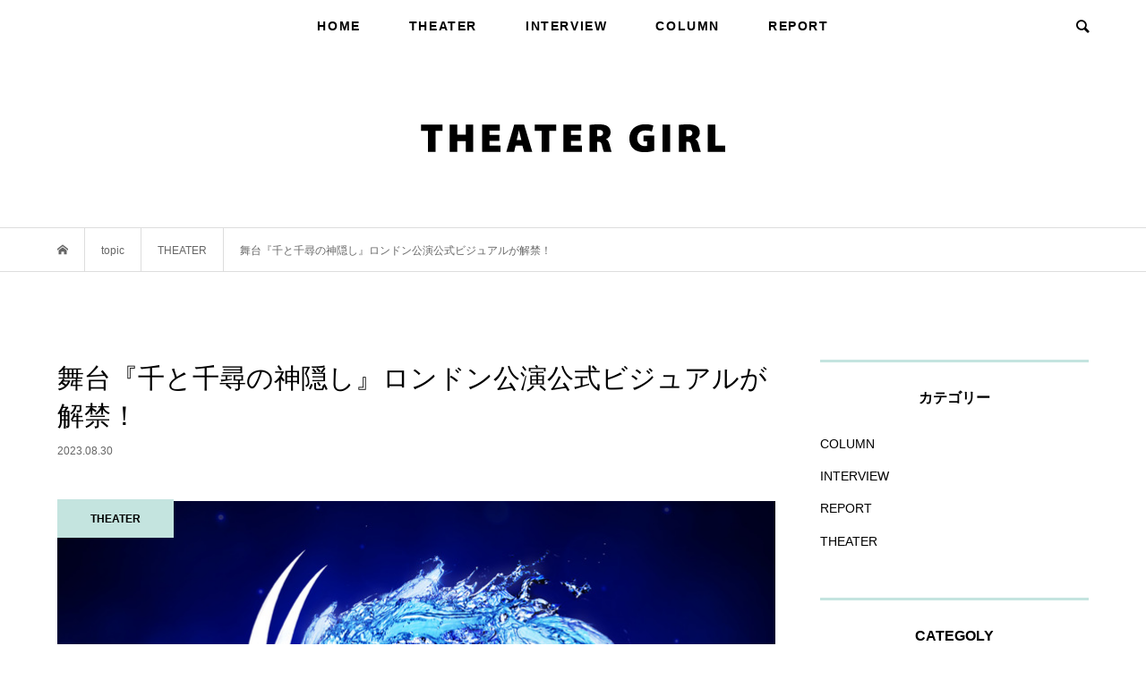

--- FILE ---
content_type: text/html; charset=UTF-8
request_url: https://theatergirl.jp/?p=37804
body_size: 17445
content:
<!DOCTYPE html>
<html dir="ltr" lang="ja"
	prefix="og: https://ogp.me/ns#" >
<head >
<script async src="https://pagead2.googlesyndication.com/pagead/js/adsbygoogle.js"></script>
<script>
  (adsbygoogle = window.adsbygoogle || []).push({
    google_ad_client: "ca-pub-6440106479478454",
    enable_page_level_ads: true
  });
</script>
<meta charset="UTF-8">
<meta name="description" content="2022 年 3 月に世界初演として帝国劇場にて開幕した舞台『千と千尋の神隠し』。">
<meta name="viewport" content="width=device-width">
<title>舞台『千と千尋の神隠し』ロンドン公演公式ビジュアルが解禁！ | THEATER GIRL</title>
	<style>img:is([sizes="auto" i], [sizes^="auto," i]) { contain-intrinsic-size: 3000px 1500px }</style>
	
		<!-- All in One SEO 4.4.2 - aioseo.com -->
		<meta name="robots" content="max-image-preview:large" />
		<link rel="canonical" href="https://theatergirl.jp/?p=37804" />
		<meta name="generator" content="All in One SEO (AIOSEO) 4.4.2" />
		<meta property="og:locale" content="ja_JP" />
		<meta property="og:site_name" content="THEATER GIRL" />
		<meta property="og:type" content="article" />
		<meta property="og:title" content="舞台『千と千尋の神隠し』ロンドン公演公式ビジュアルが解禁！ | THEATER GIRL" />
		<meta property="og:url" content="https://theatergirl.jp/?p=37804" />
		<meta property="og:image" content="https://theatergirl.jp/wp-content/uploads/2023/08/SA_4-SHEET-MASTER-FILE_AUG23_LONG-BILLING_RGB_AW.jpg" />
		<meta property="og:image:secure_url" content="https://theatergirl.jp/wp-content/uploads/2023/08/SA_4-SHEET-MASTER-FILE_AUG23_LONG-BILLING_RGB_AW.jpg" />
		<meta property="og:image:width" content="800" />
		<meta property="og:image:height" content="1200" />
		<meta property="article:published_time" content="2023-08-30T12:50:33+00:00" />
		<meta property="article:modified_time" content="2023-11-22T13:45:20+00:00" />
		<meta name="twitter:card" content="summary_large_image" />
		<meta name="twitter:site" content="@theatergirl_jp" />
		<meta name="twitter:title" content="舞台『千と千尋の神隠し』ロンドン公演公式ビジュアルが解禁！ | THEATER GIRL" />
		<meta name="twitter:creator" content="@theatergirl_jp" />
		<meta name="twitter:image" content="https://theatergirl.jp/wp-content/uploads/2023/08/SA_4-SHEET-MASTER-FILE_AUG23_LONG-BILLING_RGB_AW.jpg" />
		<script type="application/ld+json" class="aioseo-schema">
			{"@context":"https:\/\/schema.org","@graph":[{"@type":"Article","@id":"https:\/\/theatergirl.jp\/?p=37804#article","name":"\u821e\u53f0\u300e\u5343\u3068\u5343\u5c0b\u306e\u795e\u96a0\u3057\u300f\u30ed\u30f3\u30c9\u30f3\u516c\u6f14\u516c\u5f0f\u30d3\u30b8\u30e5\u30a2\u30eb\u304c\u89e3\u7981\uff01 | THEATER GIRL","headline":"\u821e\u53f0\u300e\u5343\u3068\u5343\u5c0b\u306e\u795e\u96a0\u3057\u300f\u30ed\u30f3\u30c9\u30f3\u516c\u6f14\u516c\u5f0f\u30d3\u30b8\u30e5\u30a2\u30eb\u304c\u89e3\u7981\uff01","author":{"@id":"https:\/\/theatergirl.jp\/?author=1#author"},"publisher":{"@id":"https:\/\/theatergirl.jp\/#organization"},"image":{"@type":"ImageObject","url":"https:\/\/theatergirl.jp\/wp-content\/uploads\/2023\/08\/SA_4-SHEET-MASTER-FILE_AUG23_LONG-BILLING_RGB_AW.jpg","width":800,"height":1200},"datePublished":"2023-08-30T12:50:33+09:00","dateModified":"2023-11-22T13:45:20+09:00","inLanguage":"ja","mainEntityOfPage":{"@id":"https:\/\/theatergirl.jp\/?p=37804#webpage"},"isPartOf":{"@id":"https:\/\/theatergirl.jp\/?p=37804#webpage"},"articleSection":"THEATER, admin"},{"@type":"BreadcrumbList","@id":"https:\/\/theatergirl.jp\/?p=37804#breadcrumblist","itemListElement":[{"@type":"ListItem","@id":"https:\/\/theatergirl.jp\/#listItem","position":1,"item":{"@type":"WebPage","@id":"https:\/\/theatergirl.jp\/","name":"\u30db\u30fc\u30e0","description":"\u89b3\u5287\u5973\u5b50\u306e\u305f\u3081\u306e\u30b9\u30bf\u30a4\u30eb\u30de\u30ac\u30b8\u30f3\u300eTHEATER GIRL\uff08\u30b7\u30a2\u30bf\u30fc\u30ac\u30fc\u30eb\uff09\u300f\u89b3\u5287\u597d\u304d\u306e\u5973\u5b50\u5411\u3051\u30b3\u30f3\u30c6\u30f3\u30c4\u3084\u60c5\u5831\u3092\u304a\u5c4a\u3051\u3057\u307e\u3059\u3002","url":"https:\/\/theatergirl.jp\/"},"nextItem":"https:\/\/theatergirl.jp\/?p=37804#listItem"},{"@type":"ListItem","@id":"https:\/\/theatergirl.jp\/?p=37804#listItem","position":2,"item":{"@type":"WebPage","@id":"https:\/\/theatergirl.jp\/?p=37804","name":"\u821e\u53f0\u300e\u5343\u3068\u5343\u5c0b\u306e\u795e\u96a0\u3057\u300f\u30ed\u30f3\u30c9\u30f3\u516c\u6f14\u516c\u5f0f\u30d3\u30b8\u30e5\u30a2\u30eb\u304c\u89e3\u7981\uff01","url":"https:\/\/theatergirl.jp\/?p=37804"},"previousItem":"https:\/\/theatergirl.jp\/#listItem"}]},{"@type":"Organization","@id":"https:\/\/theatergirl.jp\/#organization","name":"THEATER GIRL","url":"https:\/\/theatergirl.jp\/","sameAs":["https:\/\/twitter.com\/theatergirl_jp"]},{"@type":"Person","@id":"https:\/\/theatergirl.jp\/?author=1#author","url":"https:\/\/theatergirl.jp\/?author=1","name":"THEATER GIRL\u7de8\u96c6\u90e8","image":{"@type":"ImageObject","@id":"https:\/\/theatergirl.jp\/?p=37804#authorImage","url":"https:\/\/secure.gravatar.com\/avatar\/48479582b74984953c5fc90a3611a933?s=96&d=mm&r=g","width":96,"height":96,"caption":"THEATER GIRL\u7de8\u96c6\u90e8"}},{"@type":"WebPage","@id":"https:\/\/theatergirl.jp\/?p=37804#webpage","url":"https:\/\/theatergirl.jp\/?p=37804","name":"\u821e\u53f0\u300e\u5343\u3068\u5343\u5c0b\u306e\u795e\u96a0\u3057\u300f\u30ed\u30f3\u30c9\u30f3\u516c\u6f14\u516c\u5f0f\u30d3\u30b8\u30e5\u30a2\u30eb\u304c\u89e3\u7981\uff01 | THEATER GIRL","inLanguage":"ja","isPartOf":{"@id":"https:\/\/theatergirl.jp\/#website"},"breadcrumb":{"@id":"https:\/\/theatergirl.jp\/?p=37804#breadcrumblist"},"author":{"@id":"https:\/\/theatergirl.jp\/?author=1#author"},"creator":{"@id":"https:\/\/theatergirl.jp\/?author=1#author"},"image":{"@type":"ImageObject","url":"https:\/\/theatergirl.jp\/wp-content\/uploads\/2023\/08\/SA_4-SHEET-MASTER-FILE_AUG23_LONG-BILLING_RGB_AW.jpg","@id":"https:\/\/theatergirl.jp\/#mainImage","width":800,"height":1200},"primaryImageOfPage":{"@id":"https:\/\/theatergirl.jp\/?p=37804#mainImage"},"datePublished":"2023-08-30T12:50:33+09:00","dateModified":"2023-11-22T13:45:20+09:00"},{"@type":"WebSite","@id":"https:\/\/theatergirl.jp\/#website","url":"https:\/\/theatergirl.jp\/","name":"THEATER GIRL","description":"\u89b3\u5287\u597d\u304d\u306e\u305f\u3081\u306e\u30b9\u30bf\u30a4\u30eb\u30de\u30ac\u30b8\u30f3\u300eTHEATER GIRL\uff08\u30b7\u30a2\u30bf\u30fc\u30ac\u30fc\u30eb\uff09\u300f\u89b3\u5287\u597d\u304d\u306e\u65b9\u5411\u3051\u30b3\u30f3\u30c6\u30f3\u30c4\u3084\u60c5\u5831\u3092\u304a\u5c4a\u3051\u3057\u307e\u3059\u3002","inLanguage":"ja","publisher":{"@id":"https:\/\/theatergirl.jp\/#organization"}}]}
		</script>
		<script type="text/javascript" >
			window.ga=window.ga||function(){(ga.q=ga.q||[]).push(arguments)};ga.l=+new Date;
			ga('create', "UA-143022662-1", 'auto');
			ga('send', 'pageview');
		</script>
		<script async src="https://www.google-analytics.com/analytics.js"></script>
		<!-- All in One SEO -->

<link rel='dns-prefetch' href='//webfonts.xserver.jp' />
<link rel='dns-prefetch' href='//codoc.jp' />
<link rel="alternate" type="application/rss+xml" title="THEATER GIRL &raquo; 舞台『千と千尋の神隠し』ロンドン公演公式ビジュアルが解禁！ のコメントのフィード" href="https://theatergirl.jp/?feed=rss2&#038;p=37804" />
<link rel='stylesheet' id='wp-block-library-css' href='https://theatergirl.jp/wp-includes/css/dist/block-library/style.min.css?ver=6.7.4' type='text/css' media='all' />
<style id='classic-theme-styles-inline-css' type='text/css'>
/*! This file is auto-generated */
.wp-block-button__link{color:#fff;background-color:#32373c;border-radius:9999px;box-shadow:none;text-decoration:none;padding:calc(.667em + 2px) calc(1.333em + 2px);font-size:1.125em}.wp-block-file__button{background:#32373c;color:#fff;text-decoration:none}
</style>
<style id='global-styles-inline-css' type='text/css'>
:root{--wp--preset--aspect-ratio--square: 1;--wp--preset--aspect-ratio--4-3: 4/3;--wp--preset--aspect-ratio--3-4: 3/4;--wp--preset--aspect-ratio--3-2: 3/2;--wp--preset--aspect-ratio--2-3: 2/3;--wp--preset--aspect-ratio--16-9: 16/9;--wp--preset--aspect-ratio--9-16: 9/16;--wp--preset--color--black: #000000;--wp--preset--color--cyan-bluish-gray: #abb8c3;--wp--preset--color--white: #ffffff;--wp--preset--color--pale-pink: #f78da7;--wp--preset--color--vivid-red: #cf2e2e;--wp--preset--color--luminous-vivid-orange: #ff6900;--wp--preset--color--luminous-vivid-amber: #fcb900;--wp--preset--color--light-green-cyan: #7bdcb5;--wp--preset--color--vivid-green-cyan: #00d084;--wp--preset--color--pale-cyan-blue: #8ed1fc;--wp--preset--color--vivid-cyan-blue: #0693e3;--wp--preset--color--vivid-purple: #9b51e0;--wp--preset--gradient--vivid-cyan-blue-to-vivid-purple: linear-gradient(135deg,rgba(6,147,227,1) 0%,rgb(155,81,224) 100%);--wp--preset--gradient--light-green-cyan-to-vivid-green-cyan: linear-gradient(135deg,rgb(122,220,180) 0%,rgb(0,208,130) 100%);--wp--preset--gradient--luminous-vivid-amber-to-luminous-vivid-orange: linear-gradient(135deg,rgba(252,185,0,1) 0%,rgba(255,105,0,1) 100%);--wp--preset--gradient--luminous-vivid-orange-to-vivid-red: linear-gradient(135deg,rgba(255,105,0,1) 0%,rgb(207,46,46) 100%);--wp--preset--gradient--very-light-gray-to-cyan-bluish-gray: linear-gradient(135deg,rgb(238,238,238) 0%,rgb(169,184,195) 100%);--wp--preset--gradient--cool-to-warm-spectrum: linear-gradient(135deg,rgb(74,234,220) 0%,rgb(151,120,209) 20%,rgb(207,42,186) 40%,rgb(238,44,130) 60%,rgb(251,105,98) 80%,rgb(254,248,76) 100%);--wp--preset--gradient--blush-light-purple: linear-gradient(135deg,rgb(255,206,236) 0%,rgb(152,150,240) 100%);--wp--preset--gradient--blush-bordeaux: linear-gradient(135deg,rgb(254,205,165) 0%,rgb(254,45,45) 50%,rgb(107,0,62) 100%);--wp--preset--gradient--luminous-dusk: linear-gradient(135deg,rgb(255,203,112) 0%,rgb(199,81,192) 50%,rgb(65,88,208) 100%);--wp--preset--gradient--pale-ocean: linear-gradient(135deg,rgb(255,245,203) 0%,rgb(182,227,212) 50%,rgb(51,167,181) 100%);--wp--preset--gradient--electric-grass: linear-gradient(135deg,rgb(202,248,128) 0%,rgb(113,206,126) 100%);--wp--preset--gradient--midnight: linear-gradient(135deg,rgb(2,3,129) 0%,rgb(40,116,252) 100%);--wp--preset--font-size--small: 13px;--wp--preset--font-size--medium: 20px;--wp--preset--font-size--large: 36px;--wp--preset--font-size--x-large: 42px;--wp--preset--spacing--20: 0.44rem;--wp--preset--spacing--30: 0.67rem;--wp--preset--spacing--40: 1rem;--wp--preset--spacing--50: 1.5rem;--wp--preset--spacing--60: 2.25rem;--wp--preset--spacing--70: 3.38rem;--wp--preset--spacing--80: 5.06rem;--wp--preset--shadow--natural: 6px 6px 9px rgba(0, 0, 0, 0.2);--wp--preset--shadow--deep: 12px 12px 50px rgba(0, 0, 0, 0.4);--wp--preset--shadow--sharp: 6px 6px 0px rgba(0, 0, 0, 0.2);--wp--preset--shadow--outlined: 6px 6px 0px -3px rgba(255, 255, 255, 1), 6px 6px rgba(0, 0, 0, 1);--wp--preset--shadow--crisp: 6px 6px 0px rgba(0, 0, 0, 1);}:where(.is-layout-flex){gap: 0.5em;}:where(.is-layout-grid){gap: 0.5em;}body .is-layout-flex{display: flex;}.is-layout-flex{flex-wrap: wrap;align-items: center;}.is-layout-flex > :is(*, div){margin: 0;}body .is-layout-grid{display: grid;}.is-layout-grid > :is(*, div){margin: 0;}:where(.wp-block-columns.is-layout-flex){gap: 2em;}:where(.wp-block-columns.is-layout-grid){gap: 2em;}:where(.wp-block-post-template.is-layout-flex){gap: 1.25em;}:where(.wp-block-post-template.is-layout-grid){gap: 1.25em;}.has-black-color{color: var(--wp--preset--color--black) !important;}.has-cyan-bluish-gray-color{color: var(--wp--preset--color--cyan-bluish-gray) !important;}.has-white-color{color: var(--wp--preset--color--white) !important;}.has-pale-pink-color{color: var(--wp--preset--color--pale-pink) !important;}.has-vivid-red-color{color: var(--wp--preset--color--vivid-red) !important;}.has-luminous-vivid-orange-color{color: var(--wp--preset--color--luminous-vivid-orange) !important;}.has-luminous-vivid-amber-color{color: var(--wp--preset--color--luminous-vivid-amber) !important;}.has-light-green-cyan-color{color: var(--wp--preset--color--light-green-cyan) !important;}.has-vivid-green-cyan-color{color: var(--wp--preset--color--vivid-green-cyan) !important;}.has-pale-cyan-blue-color{color: var(--wp--preset--color--pale-cyan-blue) !important;}.has-vivid-cyan-blue-color{color: var(--wp--preset--color--vivid-cyan-blue) !important;}.has-vivid-purple-color{color: var(--wp--preset--color--vivid-purple) !important;}.has-black-background-color{background-color: var(--wp--preset--color--black) !important;}.has-cyan-bluish-gray-background-color{background-color: var(--wp--preset--color--cyan-bluish-gray) !important;}.has-white-background-color{background-color: var(--wp--preset--color--white) !important;}.has-pale-pink-background-color{background-color: var(--wp--preset--color--pale-pink) !important;}.has-vivid-red-background-color{background-color: var(--wp--preset--color--vivid-red) !important;}.has-luminous-vivid-orange-background-color{background-color: var(--wp--preset--color--luminous-vivid-orange) !important;}.has-luminous-vivid-amber-background-color{background-color: var(--wp--preset--color--luminous-vivid-amber) !important;}.has-light-green-cyan-background-color{background-color: var(--wp--preset--color--light-green-cyan) !important;}.has-vivid-green-cyan-background-color{background-color: var(--wp--preset--color--vivid-green-cyan) !important;}.has-pale-cyan-blue-background-color{background-color: var(--wp--preset--color--pale-cyan-blue) !important;}.has-vivid-cyan-blue-background-color{background-color: var(--wp--preset--color--vivid-cyan-blue) !important;}.has-vivid-purple-background-color{background-color: var(--wp--preset--color--vivid-purple) !important;}.has-black-border-color{border-color: var(--wp--preset--color--black) !important;}.has-cyan-bluish-gray-border-color{border-color: var(--wp--preset--color--cyan-bluish-gray) !important;}.has-white-border-color{border-color: var(--wp--preset--color--white) !important;}.has-pale-pink-border-color{border-color: var(--wp--preset--color--pale-pink) !important;}.has-vivid-red-border-color{border-color: var(--wp--preset--color--vivid-red) !important;}.has-luminous-vivid-orange-border-color{border-color: var(--wp--preset--color--luminous-vivid-orange) !important;}.has-luminous-vivid-amber-border-color{border-color: var(--wp--preset--color--luminous-vivid-amber) !important;}.has-light-green-cyan-border-color{border-color: var(--wp--preset--color--light-green-cyan) !important;}.has-vivid-green-cyan-border-color{border-color: var(--wp--preset--color--vivid-green-cyan) !important;}.has-pale-cyan-blue-border-color{border-color: var(--wp--preset--color--pale-cyan-blue) !important;}.has-vivid-cyan-blue-border-color{border-color: var(--wp--preset--color--vivid-cyan-blue) !important;}.has-vivid-purple-border-color{border-color: var(--wp--preset--color--vivid-purple) !important;}.has-vivid-cyan-blue-to-vivid-purple-gradient-background{background: var(--wp--preset--gradient--vivid-cyan-blue-to-vivid-purple) !important;}.has-light-green-cyan-to-vivid-green-cyan-gradient-background{background: var(--wp--preset--gradient--light-green-cyan-to-vivid-green-cyan) !important;}.has-luminous-vivid-amber-to-luminous-vivid-orange-gradient-background{background: var(--wp--preset--gradient--luminous-vivid-amber-to-luminous-vivid-orange) !important;}.has-luminous-vivid-orange-to-vivid-red-gradient-background{background: var(--wp--preset--gradient--luminous-vivid-orange-to-vivid-red) !important;}.has-very-light-gray-to-cyan-bluish-gray-gradient-background{background: var(--wp--preset--gradient--very-light-gray-to-cyan-bluish-gray) !important;}.has-cool-to-warm-spectrum-gradient-background{background: var(--wp--preset--gradient--cool-to-warm-spectrum) !important;}.has-blush-light-purple-gradient-background{background: var(--wp--preset--gradient--blush-light-purple) !important;}.has-blush-bordeaux-gradient-background{background: var(--wp--preset--gradient--blush-bordeaux) !important;}.has-luminous-dusk-gradient-background{background: var(--wp--preset--gradient--luminous-dusk) !important;}.has-pale-ocean-gradient-background{background: var(--wp--preset--gradient--pale-ocean) !important;}.has-electric-grass-gradient-background{background: var(--wp--preset--gradient--electric-grass) !important;}.has-midnight-gradient-background{background: var(--wp--preset--gradient--midnight) !important;}.has-small-font-size{font-size: var(--wp--preset--font-size--small) !important;}.has-medium-font-size{font-size: var(--wp--preset--font-size--medium) !important;}.has-large-font-size{font-size: var(--wp--preset--font-size--large) !important;}.has-x-large-font-size{font-size: var(--wp--preset--font-size--x-large) !important;}
:where(.wp-block-post-template.is-layout-flex){gap: 1.25em;}:where(.wp-block-post-template.is-layout-grid){gap: 1.25em;}
:where(.wp-block-columns.is-layout-flex){gap: 2em;}:where(.wp-block-columns.is-layout-grid){gap: 2em;}
:root :where(.wp-block-pullquote){font-size: 1.5em;line-height: 1.6;}
</style>
<link rel='stylesheet' id='contact-form-7-css' href='https://theatergirl.jp/wp-content/plugins/contact-form-7/includes/css/styles.css?ver=5.7.7' type='text/css' media='all' />
<link rel='stylesheet' id='bloom-style-css' href='https://theatergirl.jp/wp-content/themes/bloom_tcd053/style.css?ver=1.3' type='text/css' media='all' />
<link rel='stylesheet' id='bloom-slick-css' href='https://theatergirl.jp/wp-content/themes/bloom_tcd053/css/slick.min.css?ver=6.7.4' type='text/css' media='all' />
<link rel='stylesheet' id='bloom-responsive-css' href='https://theatergirl.jp/wp-content/themes/bloom_tcd053/responsive.css?ver=1.3' type='text/css' media='all' />
<script type="text/javascript" src="https://theatergirl.jp/wp-includes/js/jquery/jquery.min.js?ver=3.7.1" id="jquery-core-js"></script>
<script type="text/javascript" src="https://theatergirl.jp/wp-includes/js/jquery/jquery-migrate.min.js?ver=3.4.1" id="jquery-migrate-js"></script>
<script type="text/javascript" src="//webfonts.xserver.jp/js/xserverv3.js?fadein=0&amp;ver=2.0.4" id="typesquare_std-js"></script>
<script type="text/javascript"  src="https://codoc.jp/js/cms.js?ver=6.7.4" id="codoc-injector-js-js"  defer></script>
<link rel="https://api.w.org/" href="https://theatergirl.jp/index.php?rest_route=/" /><link rel="alternate" title="JSON" type="application/json" href="https://theatergirl.jp/index.php?rest_route=/wp/v2/posts/37804" /><link rel="EditURI" type="application/rsd+xml" title="RSD" href="https://theatergirl.jp/xmlrpc.php?rsd" />
<meta name="generator" content="WordPress 6.7.4" />
<link rel='shortlink' href='https://theatergirl.jp/?p=37804' />
<link rel="alternate" title="oEmbed (JSON)" type="application/json+oembed" href="https://theatergirl.jp/index.php?rest_route=%2Foembed%2F1.0%2Fembed&#038;url=https%3A%2F%2Ftheatergirl.jp%2F%3Fp%3D37804" />
<link rel="alternate" title="oEmbed (XML)" type="text/xml+oembed" href="https://theatergirl.jp/index.php?rest_route=%2Foembed%2F1.0%2Fembed&#038;url=https%3A%2F%2Ftheatergirl.jp%2F%3Fp%3D37804&#038;format=xml" />
<style type='text/css'>
    h1,h2,h3,.entry-title{ font-family: "TBUDゴシック R";}h4,h5,h6{ font-family: "TBUDゴシック R";}.hentry{ font-family: "中ゴシックBBB";}strong,b{ font-family: "見出ゴMB31";}</style>
<link rel="shortcut icon" href="https://theatergirl.jp/wp-content/uploads/2019/06/theatergirl-fabi_32pxblack.png">
<style>
.c-comment__form-submit:hover, c-comment__password-protected, .p-pagetop a, .slick-dots li.slick-active button, .slick-dots li:hover button { background-color: #000000; }
.p-entry__pickup, .p-entry__related, .p-widget__title, .slick-dots li.slick-active button, .slick-dots li:hover button { border-color: #000000; }
.p-index-tab__item.is-active, .p-index-tab__item:hover { border-bottom-color: #000000; }
.c-comment__tab-item.is-active a, .c-comment__tab-item a:hover, .c-comment__tab-item.is-active p { background-color: rgba(0, 0, 0, 0.7); }
.c-comment__tab-item.is-active a:after, .c-comment__tab-item.is-active p:after { border-top-color: rgba(0, 0, 0, 0.7); }
.p-article__meta, .p-blog-list__item-excerpt, .p-ranking-list__item-excerpt, .p-author__views, .p-page-links a, .p-page-links .p-page-links__title, .p-pager__item span { color: #999999; }
.p-page-links > span, .p-page-links a:hover, .p-entry__next-page__link { background-color: #999999; }
.p-page-links > span, .p-page-links a { border-color: #999999; }

a:hover, a:hover .p-article__title, .p-global-nav > li:hover > a, .p-global-nav > li.current-menu-item > a, .p-global-nav > li.is-active > a, .p-breadcrumb a:hover, .p-widget-categories .has-children .toggle-children:hover::before, .p-footer-widget-area .p-siteinfo .p-social-nav li a:hover, .p-footer-widget-area__default .p-siteinfo .p-social-nav li a:hover { color: #c4e4df; }
.p-global-nav .sub-menu a:hover, .p-global-nav .sub-menu .current-menu-item > a, .p-megamenu a.p-megamenu__hover:hover, .p-entry__next-page__link:hover, .c-pw__btn:hover { background: #c4e4df; }
.p-entry__date, .p-entry__body, .p-author__desc, .p-breadcrumb, .p-breadcrumb a { color: #666666; }
.p-entry__body a { color: #6ca69c; }
.p-entry__body a:hover { color: #c4e4df; }
.p-float-native-ad-label { background: #000000; color: #ffffff; font-size: 11px; }
.p-category-item--7, .cat-item-7> a, .cat-item-7 .toggle-children { color: #000000; }
.p-category-item--8, .cat-item-8> a, .cat-item-8 .toggle-children { color: #000000; }
.p-category-item--9, .cat-item-9> a, .cat-item-9 .toggle-children { color: #000000; }
.p-category-item--10, .cat-item-10> a, .cat-item-10 .toggle-children { color: #000000; }
body { font-family: "Segoe UI", Verdana, "游ゴシック", YuGothic, "Hiragino Kaku Gothic ProN", Meiryo, sans-serif; }
.p-logo, .p-entry__title, .p-article__title, .p-article__title__overlay, .p-headline, .p-page-header__title, .p-widget__title, .p-sidemenu .p-siteinfo__title, .p-index-slider__item-catch, .p-header-video__caption-catch, .p-footer-blog__catch, .p-footer-cta__catch {
font-family: "Segoe UI", Verdana, "游ゴシック", YuGothic, "Hiragino Kaku Gothic ProN", Meiryo, sans-serif;
}
.c-load--type3 i { background: #c4e4df; }
.p-hover-effect--type1:hover img { -webkit-transform: scale(1.2) rotate(2deg); transform: scale(1.2) rotate(2deg); }
.p-hover-effect--type2 img { margin-left: -8px; }
.p-hover-effect--type2:hover img { margin-left: 8px; }
.p-hover-effect--type1 .p-article__overlay { background: rgba(0, 0, 0, 0.5); }
.p-hover-effect--type2:hover img { opacity: 0.5 }
.p-hover-effect--type2 .p-hover-effect__image { background: #000000; }
.p-hover-effect--type2 .p-article__overlay { background: rgba(0, 0, 0, 0.5); }
.p-hover-effect--type3 .p-hover-effect__image { background: #c4e4df; }
.p-hover-effect--type3:hover img { opacity: 0.5; }
.p-hover-effect--type3 .p-article__overlay { background: rgba(196, 228, 223, 0.5); }
.p-entry__title { font-size: 30px; }
.p-entry__body, .p-entry__body p { font-size: 14px; }
.l-header__bar { background: rgba(255, 255, 255, 0.8); }
.l-header__bar > .l-inner > a, .p-global-nav > li > a { color: #000000; }
.l-header__logo--text a { color: #000000; font-size: 28px; }
.l-footer .p-siteinfo .p-logo { font-size: 28px; }
@media only screen and (max-width: 1200px) {
	.l-header__logo--mobile.l-header__logo--text a { font-size: 18px; }
	.p-global-nav { background-color: rgba(0,0,0, 0.8); }
}
@media only screen and (max-width: 991px) {
	.l-footer .p-siteinfo .p-logo { font-size: 18px; }
	.p-copyright { background-color: #000000; }
	.p-pagetop a { background-color: #999999; }
}
.p-global-nav > li > a{letter-spacing: 0.1rem;font-weight: 600;}
.p-index-tab__link{letter-spacing: 0.1rem;font-weight: 600;}
.l-header__bar{border: none;}
.p-entry__body h1,.p-entry__body h2,.p-entry__body h3,.p-entry__body h4,.p-entry__body h5{padding-bottom: 20px;border-bottom: 1px dotted #c4e4df;}
.p-entry__body h1 b,.p-entry__body h1 strong,.p-entry__body h2 b,.p-entry__body h2 strong,.p-entry__body h3 b,.p-entry__body h3 strong,.p-entry__body h4 b,.p-entry__body h4 strong{font-weight: normal}
.p-float-category{padding: 12px 8px 10px 8px; background: #c4e4df; font-weight: 600;}
.p-float-category span{font-weight: 600;}
.p-entry__body h2{font-size: 24px;}
.p-index-tab__item.is-active, .p-index-tab__item:hover{border-bottom-color:  #c4e4df;}
.p-entry__pickup, .p-entry__related, .p-widget__title, .slick-dots li.slick-active button, .slick-dots li:hover button{border-color:  #c4e4df; font-weight: 600;}
 h2.p-widget__title{border-color:  #c4e4df; font-weight: 600;font-family:"Segoe UI", Verdana, "游ゴシック", YuGothic, "Hiragino Kaku Gothic ProN", Meiryo, sans-serif !important}
h2.p-footer-blog__catch{font-weight: 600;font-family:"Segoe UI", Verdana, "游ゴシック", YuGothic, "Hiragino Kaku Gothic ProN", Meiryo, sans-serif !important}
h2.p-headline{font-weight: bold;font-family:"Segoe UI", Verdana, "游ゴシック", YuGothic, "Hiragino Kaku Gothic ProN", Meiryo, sans-serif !important}
.p-page-header__title{letter-spacing: 0.2rem;font-weight: 600;position: relative;}
.p-page-header__title:after{    content: "";    position: absolute;    height: 40px;    width: 1px;    background: #c4e4df;    left: 50%;    bottom: -60px;}
.wpcf7 select, .wpcf7 input[type=checkbox], .wpcf7 input[type=radio] {
    width: auto !important;
}
.wpcf7 {
    background: none;
    border: none;
    font-size: 14px;
    margin: 0 0 2.5em !important;
    padding: 0;
    width: 100%;
}
.p-entry__body a {
    border-bottom: 1px dashed #6ca69c;
padding-bottom:3px;
}
.codoc-support,.codoc-bottom,.codoc-copyright{display: none !important;}
#js-index-slider .google-auto-placed{display: none;}

@media only screen and (max-width: 767px){
.p-footer-widget-area .p-widget__title {font-weight: 600}
.l-header__logo img {
    vertical-align: middle;
    width: 100%;
    max-width: 190px;
}
.p-float-category {
    min-width: inherit;
    padding: 6px 10px !important;
    font-size: 10px;
}
.p-entry__body h2 {
    font-size: 130%;
}
.p-entry__body h3 {
    font-size: 120%;
}
.p-entry__body h4 {
    font-size: 110%;
}
iframe#twitter-widget-0{width: 1000px;}
}</style>
<style type="text/css">

</style>
<noscript><style>.lazyload[data-src]{display:none !important;}</style></noscript><style>.lazyload{background-image:none !important;}.lazyload:before{background-image:none !important;}</style></head>
<body data-rsssl=1 class="post-template-default single single-post postid-37804 single-format-standard codoc-theme-rainbow-square is-responsive l-header__fix l-header__fix--mobile">
<div id="site_loader_overlay">
	<div id="site_loader_animation" class="c-load--type3">
				<i></i><i></i><i></i><i></i>
			</div>
</div>
<div id="site_wrap">
	<header id="js-header" class="l-header">
		<div class="l-header__bar">
			<div class="l-inner">
				<div class="p-logo l-header__logo l-header__logo--mobile">
					<a href="https://theatergirl.jp/"><img src="[data-uri]" alt="THEATER GIRL" data-src="https://theatergirl.jp/wp-content/uploads/2019/06/theatergirl-logo_RGB.svg" decoding="async" class="lazyload"><noscript><img src="https://theatergirl.jp/wp-content/uploads/2019/06/theatergirl-logo_RGB.svg" alt="THEATER GIRL" data-eio="l"></noscript></a>
				</div>
<nav class="menu-menu-1-container"><ul id="js-global-nav" class="p-global-nav u-clearfix">
<li class="p-header-search p-header-search--mobile"><form action="https://theatergirl.jp/" method="get"><input type="text" name="s" value="" class="p-header-search__input" placeholder="SEARCH"><input type="submit" value="&#xe915;" class="p-header-search__submit"></form></li>
<li id="menu-item-54" class="menu-item menu-item-type-custom menu-item-object-custom menu-item-home menu-item-54"><a href="https://theatergirl.jp/">HOME<span></span></a></li>
<li id="menu-item-59" class="menu-item menu-item-type-taxonomy menu-item-object-category current-post-ancestor current-menu-parent current-post-parent menu-item-59"><a href="https://theatergirl.jp/?cat=7">THEATER<span></span></a></li>
<li id="menu-item-57" class="menu-item menu-item-type-taxonomy menu-item-object-category menu-item-57"><a href="https://theatergirl.jp/?cat=8">INTERVIEW<span></span></a></li>
<li id="menu-item-56" class="menu-item menu-item-type-taxonomy menu-item-object-category menu-item-56"><a href="https://theatergirl.jp/?cat=9">COLUMN<span></span></a></li>
<li id="menu-item-58" class="menu-item menu-item-type-taxonomy menu-item-object-category menu-item-58"><a href="https://theatergirl.jp/?cat=10">REPORT<span></span></a></li>
</ul></nav>				<a href="#" id="js-menu-button" class="p-menu-button c-menu-button u-visible-lg"></a>
				<a href="#" id="js-search-button" class="p-search-button c-search-button u-hidden-lg"></a>
				<div class="p-header-search p-header-search--pc">
					<form action="https://theatergirl.jp/" method="get">
						<input type="text" name="s" value="" class="p-header-search__input" placeholder="SEARCH">
					</form>
				</div>
			</div>
		</div>
		<div class="l-inner">
			<div class="p-logo l-header__logo l-header__logo--pc">
				<a href="https://theatergirl.jp/"><img src="[data-uri]" alt="THEATER GIRL" data-src="https://theatergirl.jp/wp-content/uploads/2019/06/theatergirl-logo_retina1L.png" decoding="async" class="lazyload" data-eio-rwidth="340" data-eio-rheight="90"><noscript><img src="https://theatergirl.jp/wp-content/uploads/2019/06/theatergirl-logo_retina1L.png" alt="THEATER GIRL" data-eio="l"></noscript></a>
			</div>
		</div>
	</header>
<main class="l-main">
	<div class="p-breadcrumb c-breadcrumb">
		<ul class="p-breadcrumb__inner c-breadcrumb__inner l-inner u-clearfix" itemscope itemtype="http://schema.org/BreadcrumbList">
			<li class="p-breadcrumb__item c-breadcrumb__item p-breadcrumb__item--home c-breadcrumb__item--home" itemprop="itemListElement" itemscope itemtype="http://schema.org/ListItem">
				<a href="https://theatergirl.jp/" itemscope itemtype="http://schema.org/Thing" itemprop="item"><span itemprop="name">HOME</span></a>
				<meta itemprop="position" content="1" />
			</li>
			<li class="p-breadcrumb__item c-breadcrumb__item" itemprop="itemListElement" itemscope itemtype="http://schema.org/ListItem">
				<a href="https://theatergirl.jp" itemscope itemtype="http://schema.org/Thing" itemprop="item">
					<span itemprop="name">topic</span>
				</a>
				<meta itemprop="position" content="2" />
			</li>
			<li class="p-breadcrumb__item c-breadcrumb__item" itemprop="itemListElement" itemscope itemtype="http://schema.org/ListItem">
				<a href="https://theatergirl.jp/?cat=7" itemscope itemtype="http://schema.org/Thing" itemprop="item">
					<span itemprop="name">THEATER</span>
				</a>
				<meta itemprop="position" content="3" />
			</li>
			<li class="p-breadcrumb__item c-breadcrumb__item">
				<span itemprop="name">舞台『千と千尋の神隠し』ロンドン公演公式ビジュアルが解禁！</span>
				<meta itemprop="position" content="4" />
			</li>
		</ul>
	</div>
	<div class="l-inner l-2colmuns u-clearfix">
		<article class="p-entry l-primary">
			<div class="p-entry__inner">
				<h1 class="p-entry__title">舞台『千と千尋の神隠し』ロンドン公演公式ビジュアルが解禁！</h1>
				<p class="p-entry__date"><time datetime="2023-08-30">2023.08.30</time></p>
				<div class="p-entry__thumbnail">
					<img width="800" height="1200" src="[data-uri]" class="attachment-full size-full wp-post-image lazyload" alt="" decoding="async" fetchpriority="high" data-src="https://theatergirl.jp/wp-content/uploads/2023/08/SA_4-SHEET-MASTER-FILE_AUG23_LONG-BILLING_RGB_AW.jpg" data-eio-rwidth="800" data-eio-rheight="1200" /><noscript><img width="800" height="1200" src="https://theatergirl.jp/wp-content/uploads/2023/08/SA_4-SHEET-MASTER-FILE_AUG23_LONG-BILLING_RGB_AW.jpg" class="attachment-full size-full wp-post-image" alt="" decoding="async" fetchpriority="high" data-eio="l" /></noscript>
					<div class="p-float-category"><span class="p-category-item--7">THEATER</span></div>
				</div>
				<ul class="p-entry__share c-share u-clearfix c-share--lg c-share--color">
					<li class="c-share__btn c-share__btn--twitter">
						<a href="http://twitter.com/share?text=%E8%88%9E%E5%8F%B0%E3%80%8E%E5%8D%83%E3%81%A8%E5%8D%83%E5%B0%8B%E3%81%AE%E7%A5%9E%E9%9A%A0%E3%81%97%E3%80%8F%E3%83%AD%E3%83%B3%E3%83%89%E3%83%B3%E5%85%AC%E6%BC%94%E5%85%AC%E5%BC%8F%E3%83%93%E3%82%B8%E3%83%A5%E3%82%A2%E3%83%AB%E3%81%8C%E8%A7%A3%E7%A6%81%EF%BC%81&url=https%3A%2F%2Ftheatergirl.jp%2F%3Fp%3D37804&via=&tw_p=tweetbutton&related=" onclick="javascript:window.open(this.href, '', 'menubar=no,toolbar=no,resizable=yes,scrollbars=yes,height=400,width=600');return false;">
							<i class="c-share__icn c-share__icn--twitter"></i>
							<span class="c-share__title">Tweet</span>
						</a>
					</li>
					<li class="c-share__btn c-share__btn--facebook">
						<a href="//www.facebook.com/sharer/sharer.php?u=https://theatergirl.jp/?p=37804&amp;t=%E8%88%9E%E5%8F%B0%E3%80%8E%E5%8D%83%E3%81%A8%E5%8D%83%E5%B0%8B%E3%81%AE%E7%A5%9E%E9%9A%A0%E3%81%97%E3%80%8F%E3%83%AD%E3%83%B3%E3%83%89%E3%83%B3%E5%85%AC%E6%BC%94%E5%85%AC%E5%BC%8F%E3%83%93%E3%82%B8%E3%83%A5%E3%82%A2%E3%83%AB%E3%81%8C%E8%A7%A3%E7%A6%81%EF%BC%81" rel="nofollow" target="_blank">
							<i class="c-share__icn c-share__icn--facebook"></i>
							<span class="c-share__title">Share</span>
						</a>
					</li>
				</ul>
				<div class="p-entry__body">

<script async="" src="https://pagead2.googlesyndication.com/pagead/js/adsbygoogle.js"></script>
<ins class="adsbygoogle" style="display:block; text-align:center;" data-ad-layout="in-article" data-ad-format="fluid" data-ad-client="ca-pub-6440106479478454" data-ad-slot="4180053479"></ins>
<script>
     (adsbygoogle = window.adsbygoogle || []).push({});
</script>



<p>2022 年 3 月に世界初演として帝国劇場にて開幕した舞台『千と千尋の神隠し』。2024 年 4 月 30 日から 7 月２０日まで、ロンドン・ウェストエンドで初の海外公演を東宝株式会社製作、ＰＷプロダクションズ共同製作にて行うことが決定している。</p>



<p>劇場は、約 2300 席の客席数を誇るウェストエンド最大級の劇場、ロンドン・コロシアム。日本人キャストによる日本語での海外上演としては演劇史上最大規模、また東宝株式会社主催公演としても史上初の試みとなる。</p>



<p>すでに、２０２２年初演からのオリジナル・キャストである、千尋役橋本環奈と上白石萌音のロンドン公演出演は決定しているが、この度、ロンドン公演の公式ビジュアルが解禁となった。千尋とハクの龍の姿をモチーフにしており、この公式ビジュアルが、ロンドン・ウェストエンドの街に大展開される。</p>



<p>ロンドン公演公式サイトで現在実施中の、先行販売へのエントリー数は８月２日の受付開始以来 12 万 5000 件を超える盛り上がりとなっている。</p>



<p>なお、2024 年ロンドン公演・2024 年日本全国ツアー公演のキャスト詳細は後日発表予定となっている。</p>



<h3 class="wp-block-heading">ロンドン・コロシアム</h3>



<figure class="wp-block-image size-full"><img decoding="async" width="800" height="532" src="[data-uri]" alt="" class="wp-image-37815 lazyload" data-src="https://theatergirl.jp/wp-content/uploads/2023/08/9B6260D0-E221-496A-8756-50507AEA9743.jpeg" data-eio-rwidth="800" data-eio-rheight="532" /><noscript><img decoding="async" width="800" height="532" src="https://theatergirl.jp/wp-content/uploads/2023/08/9B6260D0-E221-496A-8756-50507AEA9743.jpeg" alt="" class="wp-image-37815" data-eio="l" /></noscript><figcaption class="wp-element-caption">撮影者：Guy de Laubier</figcaption></figure>



<figure class="wp-block-image size-full"><img decoding="async" width="800" height="533" src="[data-uri]" alt="" class="wp-image-37816 lazyload" data-src="https://theatergirl.jp/wp-content/uploads/2023/08/77D1D975-F2A7-4DCF-B030-21108FEC104B.jpeg" data-eio-rwidth="800" data-eio-rheight="533" /><noscript><img decoding="async" width="800" height="533" src="https://theatergirl.jp/wp-content/uploads/2023/08/77D1D975-F2A7-4DCF-B030-21108FEC104B.jpeg" alt="" class="wp-image-37816" data-eio="l" /></noscript><figcaption class="wp-element-caption">撮影者：Guy de Laubier</figcaption></figure>



<figure class="wp-block-image size-full"><img decoding="async" width="800" height="533" src="[data-uri]" alt="" class="wp-image-37818 lazyload" data-src="https://theatergirl.jp/wp-content/uploads/2023/08/B89C4F9F-9861-4DAC-BE0C-3820E00A7AE9.jpeg" data-eio-rwidth="800" data-eio-rheight="533" /><noscript><img decoding="async" width="800" height="533" src="https://theatergirl.jp/wp-content/uploads/2023/08/B89C4F9F-9861-4DAC-BE0C-3820E00A7AE9.jpeg" alt="" class="wp-image-37818" data-eio="l" /></noscript><figcaption class="wp-element-caption">撮影者：Guy de Laubier</figcaption></figure>



<figure class="wp-block-image size-full"><img decoding="async" width="800" height="533" src="[data-uri]" alt="" class="wp-image-37817 lazyload" data-src="https://theatergirl.jp/wp-content/uploads/2023/08/913FA2B8-D57F-4F31-90A8-0E9D18BB6B1B.jpeg" data-eio-rwidth="800" data-eio-rheight="533" /><noscript><img decoding="async" width="800" height="533" src="https://theatergirl.jp/wp-content/uploads/2023/08/913FA2B8-D57F-4F31-90A8-0E9D18BB6B1B.jpeg" alt="" class="wp-image-37817" data-eio="l" /></noscript><figcaption class="wp-element-caption">撮影者：Guy de Laubier</figcaption></figure>



<script async="" src="https://pagead2.googlesyndication.com/pagead/js/adsbygoogle.js"></script>
<ins class="adsbygoogle" style="display:block; text-align:center;" data-ad-layout="in-article" data-ad-format="fluid" data-ad-client="ca-pub-6440106479478454" data-ad-slot="4180053479"></ins>
<script>
     (adsbygoogle = window.adsbygoogle || []).push({});
</script>



<h2 class="wp-block-heading">チケット情報</h2>



<p>≪48 時間先行販売≫<br>2023 年 9 月 5 日（火）１８時（ロンドン現地時間 午前 10 時スタート）</p>



<p>≪一般発売≫<br>2023 年 9 月 7 日（木）１８時（ロンドン現地時間 午前 10 時スタート）</p>



<p>2023 年 9 月 5 日（火）１８時（ロンドン現地時間午前 10 時）より、<a href="http://www.spiritedawayuk.com" title="">www.spiritedawayuk.com</a> にてお申し込みいただいた方を対象に、48 時間の先行販売を開始します。</p>



<p>その後、2023 年 9 月 7 日（木）１８時（ロンドン現地時間午前 10 時）より一般発売を開始します。</p>



<p>先行販売へのエントリーはこちらから<br>舞台『千と千尋の神隠し』ロンドン公演公式サイト <a href="http://www.spiritedawayuk.com" title="">www.spiritedawayuk.com</a></p>



<h2 class="wp-block-heading">公演概要</h2>



<p>舞台『千と千尋の神隠し』</p>



<p>公演日程：<br>２０２４年３月 【東京】帝国劇場<br>２０２４年４月～７月 【ロンドン】ロンドン・コロシアム<br>２０２４年４月 【名古屋】御園座<br>２０２４年４～５月 【福岡】博多座<br>２０２４年５～６月 【大阪】梅田芸術劇場メインホール<br>２０２４年６月 【北海道】札幌文化芸術劇場 hitaru</p>



<p>原作：宮﨑 駿</p>



<p>翻案：ジョン・ケアード<br>共同翻案：今井麻緒子</p>



<p>オリジナルスコア：久石 譲<br>音楽スーパーヴァイザー・オーケストレーション・編曲：ブラッド・ハーク<br>音楽スーパーヴァイザー補・オーケストレーション・Ableton プログラミング：コナー・キーラン<br>美術：ジョン・ボウサー<br>パペットデザイン・ディレクション：トビー・オリエ<br>振付・ステージング：井手茂太<br>照明：勝柴次朗<br>音響：山本浩一<br>衣裳：中原幸子<br>ヘアメイク：宮内宏明<br>映像：栗山聡之<br>音楽監督・指揮：深澤恵梨香<br>舞台監督：北條 孝<br>演出補佐：今井麻緒子<br>演出補：永井 誠<br>演出助手：小貫流星<br>プロデューサー：尾木晴佳</p>



<p>演出：ジョン・ケアード</p>



<p>協力：スタジオジブリ<br>製作：東宝株式会</p>



<p>日本公演公式ホームページ：<a href="https://www.tohostage.com/spirited_away/">https://www.tohostage.com/spirited_away/</a></p>



<script async="" src="https://pagead2.googlesyndication.com/pagead/js/adsbygoogle.js"></script>
<ins class="adsbygoogle" style="display:block; text-align:center;" data-ad-layout="in-article" data-ad-format="fluid" data-ad-client="ca-pub-6440106479478454" data-ad-slot="4180053479"></ins>
<script>
     (adsbygoogle = window.adsbygoogle || []).push({});
</script>
				</div>
				<div class="p-author__box u-clearfix">
					<div class="p-author__thumbnail">
						<a class="p-author__thumbnail__link p-hover-effect--type3" href="https://theatergirl.jp/?author=1">
							<div class="p-hover-effect__image"><img alt='THEATER GIRL編集部' src="[data-uri]" class="avatar avatar-260 photo lazyload" height='260' width='260' data-src="https://theatergirl.jp/wp-content/uploads/2019/06/admin_avatar_1559882800-260x260.jpg" decoding="async" data-eio-rwidth="260" data-eio-rheight="260" /><noscript><img alt='THEATER GIRL編集部' src='https://theatergirl.jp/wp-content/uploads/2019/06/admin_avatar_1559882800-260x260.jpg' class='avatar avatar-260 photo' height='260' width='260' data-eio="l" /></noscript></div>
						</a>
					</div>
					<div class="p-author__info">
						<h3 class="p-author__title">THEATER GIRL編集部</h3>						<p class="p-author__desc">観劇女子のためのスタイルマガジン「THEATER GIRL（シアターガール）」編集部。観劇好きの女子向けコンテンツや情報をお届けします。</p>
						<a class="p-author__link" href="https://theatergirl.jp/?author=1">プロフィール</a>
					</div>
				</div>
				<ul class="p-entry__share c-share u-clearfix c-share--sm c-share--color">
					<li class="c-share__btn c-share__btn--twitter">
						<a href="http://twitter.com/share?text=%E8%88%9E%E5%8F%B0%E3%80%8E%E5%8D%83%E3%81%A8%E5%8D%83%E5%B0%8B%E3%81%AE%E7%A5%9E%E9%9A%A0%E3%81%97%E3%80%8F%E3%83%AD%E3%83%B3%E3%83%89%E3%83%B3%E5%85%AC%E6%BC%94%E5%85%AC%E5%BC%8F%E3%83%93%E3%82%B8%E3%83%A5%E3%82%A2%E3%83%AB%E3%81%8C%E8%A7%A3%E7%A6%81%EF%BC%81&url=https%3A%2F%2Ftheatergirl.jp%2F%3Fp%3D37804&via=&tw_p=tweetbutton&related=" onclick="javascript:window.open(this.href, '', 'menubar=no,toolbar=no,resizable=yes,scrollbars=yes,height=400,width=600');return false;">
							<i class="c-share__icn c-share__icn--twitter"></i>
							<span class="c-share__title">Tweet</span>
						</a>
					</li>
					<li class="c-share__btn c-share__btn--facebook">
						<a href="//www.facebook.com/sharer/sharer.php?u=https://theatergirl.jp/?p=37804&amp;t=%E8%88%9E%E5%8F%B0%E3%80%8E%E5%8D%83%E3%81%A8%E5%8D%83%E5%B0%8B%E3%81%AE%E7%A5%9E%E9%9A%A0%E3%81%97%E3%80%8F%E3%83%AD%E3%83%B3%E3%83%89%E3%83%B3%E5%85%AC%E6%BC%94%E5%85%AC%E5%BC%8F%E3%83%93%E3%82%B8%E3%83%A5%E3%82%A2%E3%83%AB%E3%81%8C%E8%A7%A3%E7%A6%81%EF%BC%81" rel="nofollow" target="_blank">
							<i class="c-share__icn c-share__icn--facebook"></i>
							<span class="c-share__title">Share</span>
						</a>
					</li>
				</ul>
				<ul class="p-entry__meta c-meta-box u-clearfix">
					<li class="c-meta-box__item c-meta-box__item--category"><a href="https://theatergirl.jp/?cat=7" rel="category">THEATER</a></li>														</ul>
				<ul class="p-entry__nav c-entry-nav">
					<li class="c-entry-nav__item c-entry-nav__item--prev">
						<a href="https://theatergirl.jp/?p=37794" data-prev="前の記事"><span class="u-hidden-sm">MOJOプロジェクト -Musicals of Japan Origin ...</span></a>
					</li>
					<li class="c-entry-nav__item c-entry-nav__item--next">
						<a href="https://theatergirl.jp/?p=37825" data-next="次の記事"><span class="u-hidden-sm">ミラクル☆ステージ『サンリオ男子』 ～One More Time～メインビ...</span></a>
					</li>
				</ul>
			</div>
			<section class="p-entry__pickup">
				<div class="p-entry__pickup__inner">
					<h2 class="p-headline">PICK UP</h2>
					<div class="p-entry__pickup-items">
						<article class="p-entry__pickup-item">
							<a class="p-hover-effect--type3" href="https://theatergirl.jp/?p=22941">
								<div class="p-entry__pickup__thumbnail">
									<img width="800" height="534" src="[data-uri]" class="attachment-size2 size-size2 wp-post-image lazyload" alt="" decoding="async" data-src="https://theatergirl.jp/wp-content/uploads/2022/08/220701tg2_037-800x534.jpg" data-eio-rwidth="800" data-eio-rheight="534" /><noscript><img width="800" height="534" src="https://theatergirl.jp/wp-content/uploads/2022/08/220701tg2_037-800x534.jpg" class="attachment-size2 size-size2 wp-post-image" alt="" decoding="async" data-eio="l" /></noscript>
									<div class="p-entry__pickup__category p-float-category u-visible-xs"><span class="p-category-item--8" data-url="https://theatergirl.jp/?cat=8">INTERVIEW</span></div>
								</div>
								<h3 class="p-entry__pickup__title p-article__title">笹本玲奈インタビュー ミュージカル『東京ラブストーリー』　「...</h3>
								<p class="p-entry__pickup__meta p-article__meta u-visible-xs"><time class="p-entry__pickup__date" datetime="2022-09-01">2022.09.01</time><span class="p-entry__pickup__category"><span data-url="https://theatergirl.jp/?cat=8">INTERVIEW</span></span></p>
							</a>
						</article>
						<article class="p-entry__pickup-item">
							<a class="p-hover-effect--type3" href="https://theatergirl.jp/?p=31500">
								<div class="p-entry__pickup__thumbnail">
									<img width="800" height="533" src="[data-uri]" class="attachment-size2 size-size2 wp-post-image lazyload" alt="" decoding="async" data-src="https://theatergirl.jp/wp-content/uploads/2023/04/031-800x533.jpg" data-eio-rwidth="800" data-eio-rheight="533" /><noscript><img width="800" height="533" src="https://theatergirl.jp/wp-content/uploads/2023/04/031-800x533.jpg" class="attachment-size2 size-size2 wp-post-image" alt="" decoding="async" data-eio="l" /></noscript>
									<div class="p-entry__pickup__category p-float-category u-visible-xs"><span class="p-category-item--8" data-url="https://theatergirl.jp/?cat=8">INTERVIEW</span></div>
								</div>
								<h3 class="p-entry__pickup__title p-article__title">阪本奨悟インタビュー 「俺の美女化が止まらない&#x2049...</h3>
								<p class="p-entry__pickup__meta p-article__meta u-visible-xs"><time class="p-entry__pickup__date" datetime="2023-04-03">2023.04.03</time><span class="p-entry__pickup__category"><span data-url="https://theatergirl.jp/?cat=8">INTERVIEW</span></span></p>
							</a>
						</article>
						<article class="p-entry__pickup-item">
							<a class="p-hover-effect--type3" href="https://theatergirl.jp/?p=3593">
								<div class="p-entry__pickup__thumbnail">
									<img width="800" height="533" src="[data-uri]" class="attachment-size2 size-size2 wp-post-image lazyload" alt="" decoding="async" data-src="https://theatergirl.jp/wp-content/uploads/2020/10/THEATER-GIRL_Kakizawa25462-800x533.jpg" data-eio-rwidth="800" data-eio-rheight="533" /><noscript><img width="800" height="533" src="https://theatergirl.jp/wp-content/uploads/2020/10/THEATER-GIRL_Kakizawa25462-800x533.jpg" class="attachment-size2 size-size2 wp-post-image" alt="" decoding="async" data-eio="l" /></noscript>
									<div class="p-entry__pickup__category p-float-category u-visible-xs"><span class="p-category-item--8" data-url="https://theatergirl.jp/?cat=8">INTERVIEW</span></div>
								</div>
								<h3 class="p-entry__pickup__title p-article__title">柿澤勇人インタビュー 『ハルシオン・デイズ2020』 「見終...</h3>
								<p class="p-entry__pickup__meta p-article__meta u-visible-xs"><time class="p-entry__pickup__date" datetime="2020-10-21">2020.10.21</time><span class="p-entry__pickup__category"><span data-url="https://theatergirl.jp/?cat=8">INTERVIEW</span></span></p>
							</a>
						</article>
					</div>
				</div>
			</section>
			<section class="p-entry__related">
				<div class="p-entry__related__inner">
					<h2 class="p-headline">関連記事一覧</h2>
					<div class="p-entry__related-items">
						<article class="p-entry__related-item">
							<a class="p-hover-effect--type3" href="https://theatergirl.jp/?p=29701">
								<div class="p-entry__related__thumbnail p-hover-effect--type3">
									<img width="500" height="500" src="[data-uri]" class="attachment-size1 size-size1 wp-post-image lazyload" alt="" decoding="async" data-src="https://theatergirl.jp/wp-content/uploads/2023/02/23JE_Kamishiraishi-Inoue_imagecut-500x500.jpg" data-eio-rwidth="500" data-eio-rheight="500" /><noscript><img width="500" height="500" src="https://theatergirl.jp/wp-content/uploads/2023/02/23JE_Kamishiraishi-Inoue_imagecut-500x500.jpg" class="attachment-size1 size-size1 wp-post-image" alt="" decoding="async" data-eio="l" /></noscript>
									<div class="p-entry__related__category p-float-category u-visible-xs"><span class="p-category-item--7" data-url="https://theatergirl.jp/?cat=7">THEATER</span></div>
								</div>
								<h3 class="p-entry__related__title p-article__title">ミュージカル『ジェーン・エア』東京公演千秋楽のライブ配信が決...</h3>
								<p class="p-entry__related__meta p-article__meta u-visible-xs"><time class="p-entry__related__date" datetime="2023-02-14">2023.02.14</time></p>
							</a>
						</article>
						<article class="p-entry__related-item">
							<a class="p-hover-effect--type3" href="https://theatergirl.jp/?p=4026">
								<div class="p-entry__related__thumbnail p-hover-effect--type3">
									<img width="500" height="436" src="[data-uri]" class="attachment-size1 size-size1 wp-post-image lazyload" alt="" decoding="async" data-src="https://theatergirl.jp/wp-content/uploads/2020/11/元号男子_キービジュアル1127_mini-500x436.jpg" data-eio-rwidth="500" data-eio-rheight="436" /><noscript><img width="500" height="436" src="https://theatergirl.jp/wp-content/uploads/2020/11/元号男子_キービジュアル1127_mini-500x436.jpg" class="attachment-size1 size-size1 wp-post-image" alt="" decoding="async" data-eio="l" /></noscript>
									<div class="p-entry__related__category p-float-category u-visible-xs"><span class="p-category-item--7" data-url="https://theatergirl.jp/?cat=7">THEATER</span></div>
								</div>
								<h3 class="p-entry__related__title p-article__title">和合真一、校條拳太朗、平賀勇成、大薮丘出演。舞台「元号男子」...</h3>
								<p class="p-entry__related__meta p-article__meta u-visible-xs"><time class="p-entry__related__date" datetime="2020-11-27">2020.11.27</time></p>
							</a>
						</article>
						<article class="p-entry__related-item">
							<a class="p-hover-effect--type3" href="https://theatergirl.jp/?p=17561">
								<div class="p-entry__related__thumbnail p-hover-effect--type3">
									<img width="500" height="500" src="[data-uri]" class="attachment-size1 size-size1 wp-post-image lazyload" alt="" decoding="async" data-src="https://theatergirl.jp/wp-content/uploads/2022/04/【WEB】テニミュ4thルド山KV_あり-500x500.jpg" data-eio-rwidth="500" data-eio-rheight="500" /><noscript><img width="500" height="500" src="https://theatergirl.jp/wp-content/uploads/2022/04/【WEB】テニミュ4thルド山KV_あり-500x500.jpg" class="attachment-size1 size-size1 wp-post-image" alt="" decoding="async" data-eio="l" /></noscript>
									<div class="p-entry__related__category p-float-category u-visible-xs"><span class="p-category-item--7" data-url="https://theatergirl.jp/?cat=7">THEATER</span></div>
								</div>
								<h3 class="p-entry__related__title p-article__title">ミュージカル『テニスの王子様』4thシーズン 青学vs聖ルド...</h3>
								<p class="p-entry__related__meta p-article__meta u-visible-xs"><time class="p-entry__related__date" datetime="2022-04-22">2022.04.22</time></p>
							</a>
						</article>
						<article class="p-entry__related-item">
							<a class="p-hover-effect--type3" href="https://theatergirl.jp/?p=44150">
								<div class="p-entry__related__thumbnail p-hover-effect--type3">
									<img width="500" height="500" src="[data-uri]" class="attachment-size1 size-size1 wp-post-image lazyload" alt="" decoding="async" data-src="https://theatergirl.jp/wp-content/uploads/2024/02/『GOOD』メインビジュアル-500x500.png" data-eio-rwidth="500" data-eio-rheight="500" /><noscript><img width="500" height="500" src="https://theatergirl.jp/wp-content/uploads/2024/02/『GOOD』メインビジュアル-500x500.png" class="attachment-size1 size-size1 wp-post-image" alt="" decoding="async" data-eio="l" /></noscript>
									<div class="p-entry__related__category p-float-category u-visible-xs"><span class="p-category-item--7" data-url="https://theatergirl.jp/?cat=7">THEATER</span></div>
								</div>
								<h3 class="p-entry__related__title p-article__title">佐藤隆太主演、長塚圭史演出。『GOOD』-善き人-メインビジ...</h3>
								<p class="p-entry__related__meta p-article__meta u-visible-xs"><time class="p-entry__related__date" datetime="2024-02-14">2024.02.14</time></p>
							</a>
						</article>
						<article class="p-entry__related-item">
							<a class="p-hover-effect--type3" href="https://theatergirl.jp/?p=46481">
								<div class="p-entry__related__thumbnail p-hover-effect--type3">
									<img width="500" height="500" src="[data-uri]" class="attachment-size1 size-size1 wp-post-image lazyload" alt="" decoding="async" data-src="https://theatergirl.jp/wp-content/uploads/2024/04/チラシオモテ「ポルターガイスト」-500x500.jpg" data-eio-rwidth="500" data-eio-rheight="500" /><noscript><img width="500" height="500" src="https://theatergirl.jp/wp-content/uploads/2024/04/チラシオモテ「ポルターガイスト」-500x500.jpg" class="attachment-size1 size-size1 wp-post-image" alt="" decoding="async" data-eio="l" /></noscript>
									<div class="p-entry__related__category p-float-category u-visible-xs"><span class="p-category-item--7" data-url="https://theatergirl.jp/?cat=7">THEATER</span></div>
								</div>
								<h3 class="p-entry__related__title p-article__title">永田崇人出演。『ポルターガイスト』チラシビジュアルが解禁！</h3>
								<p class="p-entry__related__meta p-article__meta u-visible-xs"><time class="p-entry__related__date" datetime="2024-04-19">2024.04.19</time></p>
							</a>
						</article>
						<article class="p-entry__related-item">
							<a class="p-hover-effect--type3" href="https://theatergirl.jp/?p=52055">
								<div class="p-entry__related__thumbnail p-hover-effect--type3">
									<img width="500" height="500" src="[data-uri]" class="attachment-size1 size-size1 wp-post-image lazyload" alt="" decoding="async" data-src="https://theatergirl.jp/wp-content/uploads/2024/08/Bafter-handsome2024-2-1-500x500.jpg" data-eio-rwidth="500" data-eio-rheight="500" /><noscript><img width="500" height="500" src="https://theatergirl.jp/wp-content/uploads/2024/08/Bafter-handsome2024-2-1-500x500.jpg" class="attachment-size1 size-size1 wp-post-image" alt="" decoding="async" data-eio="l" /></noscript>
									<div class="p-entry__related__category p-float-category u-visible-xs"><span class="p-category-item--7" data-url="https://theatergirl.jp/?cat=7">THEATER</span></div>
								</div>
								<h3 class="p-entry__related__title p-article__title">アミューズ所属俳優ユニット“チーム・ハンサム！”AFTER ...</h3>
								<p class="p-entry__related__meta p-article__meta u-visible-xs"><time class="p-entry__related__date" datetime="2024-08-23">2024.08.23</time></p>
							</a>
						</article>
						<article class="p-entry__related-item">
							<a class="p-hover-effect--type3" href="https://theatergirl.jp/?p=29557">
								<div class="p-entry__related__thumbnail p-hover-effect--type3">
									<img width="500" height="500" src="[data-uri]" class="attachment-size1 size-size1 wp-post-image lazyload" alt="" decoding="async" data-src="https://theatergirl.jp/wp-content/uploads/2023/02/6shot-500x500.jpg" data-eio-rwidth="500" data-eio-rheight="500" /><noscript><img width="500" height="500" src="https://theatergirl.jp/wp-content/uploads/2023/02/6shot-500x500.jpg" class="attachment-size1 size-size1 wp-post-image" alt="" decoding="async" data-eio="l" /></noscript>
									<div class="p-entry__related__category p-float-category u-visible-xs"><span class="p-category-item--7" data-url="https://theatergirl.jp/?cat=7">THEATER</span></div>
								</div>
								<h3 class="p-entry__related__title p-article__title">福田悠太(ふぉ～ゆ～)主演。KOKAMI@network v...</h3>
								<p class="p-entry__related__meta p-article__meta u-visible-xs"><time class="p-entry__related__date" datetime="2023-02-13">2023.02.13</time></p>
							</a>
						</article>
						<article class="p-entry__related-item">
							<a class="p-hover-effect--type3" href="https://theatergirl.jp/?p=27547">
								<div class="p-entry__related__thumbnail p-hover-effect--type3">
									<img width="500" height="500" src="[data-uri]" class="attachment-size1 size-size1 wp-post-image lazyload" alt="" decoding="async" data-src="https://theatergirl.jp/wp-content/uploads/2022/12/MV-500x500.jpg" data-eio-rwidth="500" data-eio-rheight="500" /><noscript><img width="500" height="500" src="https://theatergirl.jp/wp-content/uploads/2022/12/MV-500x500.jpg" class="attachment-size1 size-size1 wp-post-image" alt="" decoding="async" data-eio="l" /></noscript>
									<div class="p-entry__related__category p-float-category u-visible-xs"><span class="p-category-item--7" data-url="https://theatergirl.jp/?cat=7">THEATER</span></div>
								</div>
								<h3 class="p-entry__related__title p-article__title">「僕のヒーローアカデミア」The “Ultra” Stage...</h3>
								<p class="p-entry__related__meta p-article__meta u-visible-xs"><time class="p-entry__related__date" datetime="2022-12-17">2022.12.17</time></p>
							</a>
						</article>
					</div>
				</div>
			</section>
		</article>
		<aside class="p-sidebar l-secondary">
			<div class="p-sidebar__inner">
<div class="p-widget widget_categories" id="categories-2">
<h2 class="p-widget__title">カテゴリー</h2>

			<ul>
					<li class="cat-item cat-item-9"><a href="https://theatergirl.jp/?cat=9">COLUMN</a>
</li>
	<li class="cat-item cat-item-8"><a href="https://theatergirl.jp/?cat=8">INTERVIEW</a>
</li>
	<li class="cat-item cat-item-10"><a href="https://theatergirl.jp/?cat=10">REPORT</a>
</li>
	<li class="cat-item cat-item-7"><a href="https://theatergirl.jp/?cat=7">THEATER</a>
</li>
			</ul>

			</div>
<div class="p-widget widget_categories" id="categories-3">
<h2 class="p-widget__title">CATEGOLY</h2>
<form action="https://theatergirl.jp" method="get"><label class="screen-reader-text" for="cat">CATEGOLY</label><select  name='cat' id='cat' class='postform'>
	<option value='-1'>カテゴリーを選択</option>
	<option class="level-0" value="9">COLUMN</option>
	<option class="level-0" value="8">INTERVIEW</option>
	<option class="level-0" value="10">REPORT</option>
	<option class="level-0" value="7">THEATER</option>
</select>
</form><script type="text/javascript">
/* <![CDATA[ */

(function() {
	var dropdown = document.getElementById( "cat" );
	function onCatChange() {
		if ( dropdown.options[ dropdown.selectedIndex ].value > 0 ) {
			dropdown.parentNode.submit();
		}
	}
	dropdown.onchange = onCatChange;
})();

/* ]]> */
</script>
</div>
<div class="p-widget ranking_list_widget" id="ranking_list_widget-2">
<h2 class="p-widget__title">RANKING</h2>
<ol class="p-widget-list p-widget-list__ranking">
	<li class="p-widget-list__item u-clearfix">
		<a class="p-hover-effect--type3" href="https://theatergirl.jp/?p=72583">
			<span class="p-widget-list__item-rank" style="background: #000000; color: #ffffff;">1</span>
			<div class="p-widget-list__item-thumbnail p-hover-effect__image"><img width="500" height="500" src="[data-uri]" class="attachment-size1 size-size1 wp-post-image lazyload" alt="" decoding="async" data-src="https://theatergirl.jp/wp-content/uploads/2026/01/89_2-500x500.jpg" data-eio-rwidth="500" data-eio-rheight="500" /><noscript><img width="500" height="500" src="https://theatergirl.jp/wp-content/uploads/2026/01/89_2-500x500.jpg" class="attachment-size1 size-size1 wp-post-image" alt="" decoding="async" data-eio="l" /></noscript></div>
			<h3 class="p-widget-list__item-title p-article__title">駒木根葵汰インタビュー 『世界の終りとハードボイルド・ワンダーランド...</h3>
		</a>
	</li>
	<li class="p-widget-list__item u-clearfix">
		<a class="p-hover-effect--type3" href="https://theatergirl.jp/?p=72585">
			<span class="p-widget-list__item-rank" style="background: #000000; color: #ffffff;">2</span>
			<div class="p-widget-list__item-thumbnail p-hover-effect__image"><img width="500" height="500" src="[data-uri]" class="attachment-size1 size-size1 wp-post-image lazyload" alt="" decoding="async" data-src="https://theatergirl.jp/wp-content/uploads/2026/01/38-500x500.jpg" data-eio-rwidth="500" data-eio-rheight="500" /><noscript><img width="500" height="500" src="https://theatergirl.jp/wp-content/uploads/2026/01/38-500x500.jpg" class="attachment-size1 size-size1 wp-post-image" alt="" decoding="async" data-eio="l" /></noscript></div>
			<h3 class="p-widget-list__item-title p-article__title">駒木根葵汰インタビュー 『世界の終りとハードボイルド・ワンダーランド...</h3>
		</a>
	</li>
	<li class="p-widget-list__item u-clearfix">
		<a class="p-hover-effect--type3" href="https://theatergirl.jp/?p=72467">
			<span class="p-widget-list__item-rank" style="background: #000000; color: #ffffff;">3</span>
			<div class="p-widget-list__item-thumbnail p-hover-effect__image"><img width="500" height="500" src="[data-uri]" class="attachment-size1 size-size1 wp-post-image lazyload" alt="" decoding="async" data-src="https://theatergirl.jp/wp-content/uploads/2026/01/2025_1120-川崎5943-500x500.jpg" data-eio-rwidth="500" data-eio-rheight="500" /><noscript><img width="500" height="500" src="https://theatergirl.jp/wp-content/uploads/2026/01/2025_1120-川崎5943-500x500.jpg" class="attachment-size1 size-size1 wp-post-image" alt="" decoding="async" data-eio="l" /></noscript></div>
			<h3 class="p-widget-list__item-title p-article__title">屋比久知奈×唯月ふうかインタビュー 新作ミュージカル『白爪草』「新感...</h3>
		</a>
	</li>
</ol>
</div>
<div class="p-widget styled_post_list1_widget" id="styled_post_list1_widget-3">
<h2 class="p-widget__title">PICK UP</h2>
<ul class="p-widget-list p-widget-list__type1">
	<li class="p-widget-list__item u-clearfix">
		<a class="p-hover-effect--type3" href="https://theatergirl.jp/?p=72583">
			<div class="p-widget-list__item-thumbnail p-hover-effect__image"><img width="500" height="500" src="[data-uri]" class="attachment-size1 size-size1 wp-post-image lazyload" alt="" decoding="async" data-src="https://theatergirl.jp/wp-content/uploads/2026/01/89_2-500x500.jpg" data-eio-rwidth="500" data-eio-rheight="500" /><noscript><img width="500" height="500" src="https://theatergirl.jp/wp-content/uploads/2026/01/89_2-500x500.jpg" class="attachment-size1 size-size1 wp-post-image" alt="" decoding="async" data-eio="l" /></noscript></div>
			<h3 class="p-widget-list__item-title p-article__title">駒木根葵汰インタビュー 『世界の終りとハードボイルド・ワンダーランド...</h3>
			<p class="p-widget-list__item-meta p-article__meta"><time class="p-widget-list__item-date" datetime="2026-01-09">2026.01.09</time></p>
		</a>
	</li>
	<li class="p-widget-list__item u-clearfix">
		<a class="p-hover-effect--type3" href="https://theatergirl.jp/?p=72467">
			<div class="p-widget-list__item-thumbnail p-hover-effect__image"><img width="500" height="500" src="[data-uri]" class="attachment-size1 size-size1 wp-post-image lazyload" alt="" decoding="async" data-src="https://theatergirl.jp/wp-content/uploads/2026/01/2025_1120-川崎5943-500x500.jpg" data-eio-rwidth="500" data-eio-rheight="500" /><noscript><img width="500" height="500" src="https://theatergirl.jp/wp-content/uploads/2026/01/2025_1120-川崎5943-500x500.jpg" class="attachment-size1 size-size1 wp-post-image" alt="" decoding="async" data-eio="l" /></noscript></div>
			<h3 class="p-widget-list__item-title p-article__title">屋比久知奈×唯月ふうかインタビュー 新作ミュージカル『白爪草』「新感...</h3>
			<p class="p-widget-list__item-meta p-article__meta"><time class="p-widget-list__item-date" datetime="2026-01-07">2026.01.07</time></p>
		</a>
	</li>
	<li class="p-widget-list__item u-clearfix">
		<a class="p-hover-effect--type3" href="https://theatergirl.jp/?p=72297">
			<div class="p-widget-list__item-thumbnail p-hover-effect__image"><img width="500" height="500" src="[data-uri]" class="attachment-size1 size-size1 wp-post-image lazyload" alt="" decoding="async" data-src="https://theatergirl.jp/wp-content/uploads/2025/12/2025_0729-広尾1679-500x500.jpg" data-eio-rwidth="500" data-eio-rheight="500" /><noscript><img width="500" height="500" src="https://theatergirl.jp/wp-content/uploads/2025/12/2025_0729-広尾1679-500x500.jpg" class="attachment-size1 size-size1 wp-post-image" alt="" decoding="async" data-eio="l" /></noscript></div>
			<h3 class="p-widget-list__item-title p-article__title">甲斐翔真×三浦宏規インタビュー『カウントダウン ミュージカルコンサー...</h3>
			<p class="p-widget-list__item-meta p-article__meta"><time class="p-widget-list__item-date" datetime="2025-12-29">2025.12.29</time></p>
		</a>
	</li>
</ul>
</div>
<div class="p-widget tcdw_archive_list_widget" id="tcdw_archive_list_widget-2">
		<div class="p-dropdown">
			<div class="p-dropdown__title">月を選択</div>
			<ul class="p-dropdown__list">
					<li><a href='https://theatergirl.jp/?m=202601'>2026年1月</a></li>
	<li><a href='https://theatergirl.jp/?m=202512'>2025年12月</a></li>
	<li><a href='https://theatergirl.jp/?m=202511'>2025年11月</a></li>
	<li><a href='https://theatergirl.jp/?m=202510'>2025年10月</a></li>
	<li><a href='https://theatergirl.jp/?m=202509'>2025年9月</a></li>
	<li><a href='https://theatergirl.jp/?m=202508'>2025年8月</a></li>
	<li><a href='https://theatergirl.jp/?m=202507'>2025年7月</a></li>
	<li><a href='https://theatergirl.jp/?m=202506'>2025年6月</a></li>
	<li><a href='https://theatergirl.jp/?m=202505'>2025年5月</a></li>
	<li><a href='https://theatergirl.jp/?m=202504'>2025年4月</a></li>
	<li><a href='https://theatergirl.jp/?m=202503'>2025年3月</a></li>
	<li><a href='https://theatergirl.jp/?m=202502'>2025年2月</a></li>
	<li><a href='https://theatergirl.jp/?m=202501'>2025年1月</a></li>
	<li><a href='https://theatergirl.jp/?m=202412'>2024年12月</a></li>
	<li><a href='https://theatergirl.jp/?m=202411'>2024年11月</a></li>
	<li><a href='https://theatergirl.jp/?m=202410'>2024年10月</a></li>
	<li><a href='https://theatergirl.jp/?m=202409'>2024年9月</a></li>
	<li><a href='https://theatergirl.jp/?m=202408'>2024年8月</a></li>
	<li><a href='https://theatergirl.jp/?m=202407'>2024年7月</a></li>
	<li><a href='https://theatergirl.jp/?m=202406'>2024年6月</a></li>
	<li><a href='https://theatergirl.jp/?m=202405'>2024年5月</a></li>
	<li><a href='https://theatergirl.jp/?m=202404'>2024年4月</a></li>
	<li><a href='https://theatergirl.jp/?m=202403'>2024年3月</a></li>
	<li><a href='https://theatergirl.jp/?m=202402'>2024年2月</a></li>
	<li><a href='https://theatergirl.jp/?m=202401'>2024年1月</a></li>
	<li><a href='https://theatergirl.jp/?m=202312'>2023年12月</a></li>
	<li><a href='https://theatergirl.jp/?m=202311'>2023年11月</a></li>
	<li><a href='https://theatergirl.jp/?m=202310'>2023年10月</a></li>
	<li><a href='https://theatergirl.jp/?m=202309'>2023年9月</a></li>
	<li><a href='https://theatergirl.jp/?m=202308'>2023年8月</a></li>
	<li><a href='https://theatergirl.jp/?m=202307'>2023年7月</a></li>
	<li><a href='https://theatergirl.jp/?m=202306'>2023年6月</a></li>
	<li><a href='https://theatergirl.jp/?m=202305'>2023年5月</a></li>
	<li><a href='https://theatergirl.jp/?m=202304'>2023年4月</a></li>
	<li><a href='https://theatergirl.jp/?m=202303'>2023年3月</a></li>
	<li><a href='https://theatergirl.jp/?m=202302'>2023年2月</a></li>
	<li><a href='https://theatergirl.jp/?m=202301'>2023年1月</a></li>
	<li><a href='https://theatergirl.jp/?m=202212'>2022年12月</a></li>
	<li><a href='https://theatergirl.jp/?m=202211'>2022年11月</a></li>
	<li><a href='https://theatergirl.jp/?m=202210'>2022年10月</a></li>
	<li><a href='https://theatergirl.jp/?m=202209'>2022年9月</a></li>
	<li><a href='https://theatergirl.jp/?m=202208'>2022年8月</a></li>
	<li><a href='https://theatergirl.jp/?m=202207'>2022年7月</a></li>
	<li><a href='https://theatergirl.jp/?m=202206'>2022年6月</a></li>
	<li><a href='https://theatergirl.jp/?m=202205'>2022年5月</a></li>
	<li><a href='https://theatergirl.jp/?m=202204'>2022年4月</a></li>
	<li><a href='https://theatergirl.jp/?m=202203'>2022年3月</a></li>
	<li><a href='https://theatergirl.jp/?m=202202'>2022年2月</a></li>
	<li><a href='https://theatergirl.jp/?m=202201'>2022年1月</a></li>
	<li><a href='https://theatergirl.jp/?m=202112'>2021年12月</a></li>
	<li><a href='https://theatergirl.jp/?m=202111'>2021年11月</a></li>
	<li><a href='https://theatergirl.jp/?m=202110'>2021年10月</a></li>
	<li><a href='https://theatergirl.jp/?m=202109'>2021年9月</a></li>
	<li><a href='https://theatergirl.jp/?m=202108'>2021年8月</a></li>
	<li><a href='https://theatergirl.jp/?m=202107'>2021年7月</a></li>
	<li><a href='https://theatergirl.jp/?m=202106'>2021年6月</a></li>
	<li><a href='https://theatergirl.jp/?m=202105'>2021年5月</a></li>
	<li><a href='https://theatergirl.jp/?m=202104'>2021年4月</a></li>
	<li><a href='https://theatergirl.jp/?m=202103'>2021年3月</a></li>
	<li><a href='https://theatergirl.jp/?m=202102'>2021年2月</a></li>
	<li><a href='https://theatergirl.jp/?m=202101'>2021年1月</a></li>
	<li><a href='https://theatergirl.jp/?m=202012'>2020年12月</a></li>
	<li><a href='https://theatergirl.jp/?m=202011'>2020年11月</a></li>
	<li><a href='https://theatergirl.jp/?m=202010'>2020年10月</a></li>
	<li><a href='https://theatergirl.jp/?m=202009'>2020年9月</a></li>
	<li><a href='https://theatergirl.jp/?m=202008'>2020年8月</a></li>
	<li><a href='https://theatergirl.jp/?m=202007'>2020年7月</a></li>
	<li><a href='https://theatergirl.jp/?m=202006'>2020年6月</a></li>
	<li><a href='https://theatergirl.jp/?m=202005'>2020年5月</a></li>
	<li><a href='https://theatergirl.jp/?m=202004'>2020年4月</a></li>
	<li><a href='https://theatergirl.jp/?m=202003'>2020年3月</a></li>
	<li><a href='https://theatergirl.jp/?m=202002'>2020年2月</a></li>
	<li><a href='https://theatergirl.jp/?m=202001'>2020年1月</a></li>
	<li><a href='https://theatergirl.jp/?m=201912'>2019年12月</a></li>
	<li><a href='https://theatergirl.jp/?m=201911'>2019年11月</a></li>
	<li><a href='https://theatergirl.jp/?m=201910'>2019年10月</a></li>
	<li><a href='https://theatergirl.jp/?m=201909'>2019年9月</a></li>
	<li><a href='https://theatergirl.jp/?m=201908'>2019年8月</a></li>
	<li><a href='https://theatergirl.jp/?m=201907'>2019年7月</a></li>
	<li><a href='https://theatergirl.jp/?m=201906'>2019年6月</a></li>
			</ul>
		</div>
</div>
			</div>
		</aside>
	</div>
</main>
	<footer class="l-footer">
		<div id="js-footer-blog" class="p-footer-blog">
			<div class="l-inner">
				<h2 class="p-footer-blog__catch" style="font-size: 20px;">RECOMMENDED TOPICS</h2>
				<div id="js-footer-slider" class="p-footer-blog__list clearfix">
					<article class="p-footer-blog__item">
						<a class="p-hover-effect--type3" href="https://theatergirl.jp/?p=72583">
							<div class="p-footer-blog__item-thumbnail p-hover-effect__image">
								<img width="800" height="534" src="[data-uri]" class="attachment-size2 size-size2 wp-post-image lazyload" alt="" decoding="async" data-src="https://theatergirl.jp/wp-content/uploads/2026/01/89_2.jpg" data-eio-rwidth="800" data-eio-rheight="534" /><noscript><img width="800" height="534" src="https://theatergirl.jp/wp-content/uploads/2026/01/89_2.jpg" class="attachment-size2 size-size2 wp-post-image" alt="" decoding="async" data-eio="l" /></noscript>
							</div>
							<div class="p-footer-blog__item-overlay p-article__overlay u-hidden-xs">
								<div class="p-footer-blog__item-overlay__inner">
									<h3 class="p-footer-blog__item-title p-article__title__overlay">駒木根葵汰インタビュー 『世界の終りとハードボイルド・ワンダーランド』「舞台出演は“未知の世界に飛び...</h3>
									<time class="p-footer-blog__item-date" datetime="2026-01-09T17:30:00+09:00">2026.01.09</time>
								</div>
							</div>
							<h3 class="p-footer-blog__item-title p-article__title u-visible-xs">駒木根葵汰インタビュー 『世界の終りとハードボイルド・ワンダ...</h3>
							<p class="p-footer-blog__item-meta p-article__meta u-visible-xs"><time class="p-article__date" datetime="2026-01-09">2026.01.09</time><span class="p-article__category"><span data-url="https://theatergirl.jp/?cat=8">INTERVIEW</span></span></p>
							<div class="p-footer-blog__category p-float-category"><span class="p-category-item--8" data-url="https://theatergirl.jp/?cat=8">INTERVIEW</span></div>
						</a>
					</article>
					<article class="p-footer-blog__item">
						<a class="p-hover-effect--type3" href="https://theatergirl.jp/?p=72467">
							<div class="p-footer-blog__item-thumbnail p-hover-effect__image">
								<img width="800" height="533" src="[data-uri]" class="attachment-size2 size-size2 wp-post-image lazyload" alt="" decoding="async" data-src="https://theatergirl.jp/wp-content/uploads/2026/01/2025_1120-川崎5943.jpg" data-eio-rwidth="800" data-eio-rheight="533" /><noscript><img width="800" height="533" src="https://theatergirl.jp/wp-content/uploads/2026/01/2025_1120-川崎5943.jpg" class="attachment-size2 size-size2 wp-post-image" alt="" decoding="async" data-eio="l" /></noscript>
							</div>
							<div class="p-footer-blog__item-overlay p-article__overlay u-hidden-xs">
								<div class="p-footer-blog__item-overlay__inner">
									<h3 class="p-footer-blog__item-title p-article__title__overlay">屋比久知奈×唯月ふうかインタビュー 新作ミュージカル『白爪草』「新感覚のミュージカルをお届けしたい」...</h3>
									<time class="p-footer-blog__item-date" datetime="2026-01-07T17:00:00+09:00">2026.01.07</time>
								</div>
							</div>
							<h3 class="p-footer-blog__item-title p-article__title u-visible-xs">屋比久知奈×唯月ふうかインタビュー 新作ミュージカル『白爪草...</h3>
							<p class="p-footer-blog__item-meta p-article__meta u-visible-xs"><time class="p-article__date" datetime="2026-01-07">2026.01.07</time><span class="p-article__category"><span data-url="https://theatergirl.jp/?cat=8">INTERVIEW</span></span></p>
							<div class="p-footer-blog__category p-float-category"><span class="p-category-item--8" data-url="https://theatergirl.jp/?cat=8">INTERVIEW</span></div>
						</a>
					</article>
					<article class="p-footer-blog__item">
						<a class="p-hover-effect--type3" href="https://theatergirl.jp/?p=72297">
							<div class="p-footer-blog__item-thumbnail p-hover-effect__image">
								<img width="800" height="533" src="[data-uri]" class="attachment-size2 size-size2 wp-post-image lazyload" alt="" decoding="async" data-src="https://theatergirl.jp/wp-content/uploads/2025/12/2025_0729-広尾1679.jpg" data-eio-rwidth="800" data-eio-rheight="533" /><noscript><img width="800" height="533" src="https://theatergirl.jp/wp-content/uploads/2025/12/2025_0729-広尾1679.jpg" class="attachment-size2 size-size2 wp-post-image" alt="" decoding="async" data-eio="l" /></noscript>
							</div>
							<div class="p-footer-blog__item-overlay p-article__overlay u-hidden-xs">
								<div class="p-footer-blog__item-overlay__inner">
									<h3 class="p-footer-blog__item-title p-article__title__overlay">甲斐翔真×三浦宏規インタビュー『カウントダウン ミュージカルコンサート 2025-2026』「一年の...</h3>
									<time class="p-footer-blog__item-date" datetime="2025-12-29T17:00:00+09:00">2025.12.29</time>
								</div>
							</div>
							<h3 class="p-footer-blog__item-title p-article__title u-visible-xs">甲斐翔真×三浦宏規インタビュー『カウントダウン ミュージカル...</h3>
							<p class="p-footer-blog__item-meta p-article__meta u-visible-xs"><time class="p-article__date" datetime="2025-12-29">2025.12.29</time><span class="p-article__category"><span data-url="https://theatergirl.jp/?cat=8">INTERVIEW</span></span></p>
							<div class="p-footer-blog__category p-float-category"><span class="p-category-item--8" data-url="https://theatergirl.jp/?cat=8">INTERVIEW</span></div>
						</a>
					</article>
					<article class="p-footer-blog__item">
						<a class="p-hover-effect--type3" href="https://theatergirl.jp/?p=72217">
							<div class="p-footer-blog__item-thumbnail p-hover-effect__image">
								<img width="800" height="550" src="[data-uri]" class="attachment-size2 size-size2 wp-post-image lazyload" alt="" decoding="async" data-src="https://theatergirl.jp/wp-content/uploads/2025/12/1117_林翔太-028-800x550.jpg" data-eio-rwidth="800" data-eio-rheight="550" /><noscript><img width="800" height="550" src="https://theatergirl.jp/wp-content/uploads/2025/12/1117_林翔太-028-800x550.jpg" class="attachment-size2 size-size2 wp-post-image" alt="" decoding="async" data-eio="l" /></noscript>
							</div>
							<div class="p-footer-blog__item-overlay p-article__overlay u-hidden-xs">
								<div class="p-footer-blog__item-overlay__inner">
									<h3 class="p-footer-blog__item-title p-article__title__overlay">林翔太インタビュー『わが歌ブギウギ－笠置シヅ子物語－』「この時代ならではの空気を共有できたら」（前編...</h3>
									<time class="p-footer-blog__item-date" datetime="2025-12-25T17:00:00+09:00">2025.12.25</time>
								</div>
							</div>
							<h3 class="p-footer-blog__item-title p-article__title u-visible-xs">林翔太インタビュー『わが歌ブギウギ－笠置シヅ子物語－』「この...</h3>
							<p class="p-footer-blog__item-meta p-article__meta u-visible-xs"><time class="p-article__date" datetime="2025-12-25">2025.12.25</time><span class="p-article__category"><span data-url="https://theatergirl.jp/?cat=8">INTERVIEW</span></span></p>
							<div class="p-footer-blog__category p-float-category"><span class="p-category-item--8" data-url="https://theatergirl.jp/?cat=8">INTERVIEW</span></div>
						</a>
					</article>
					<article class="p-footer-blog__item">
						<a class="p-hover-effect--type3" href="https://theatergirl.jp/?p=72058">
							<div class="p-footer-blog__item-thumbnail p-hover-effect__image">
								<img width="800" height="533" src="[data-uri]" class="attachment-size2 size-size2 wp-post-image lazyload" alt="" decoding="async" data-src="https://theatergirl.jp/wp-content/uploads/2025/12/0170.jpg" data-eio-rwidth="800" data-eio-rheight="533" /><noscript><img width="800" height="533" src="https://theatergirl.jp/wp-content/uploads/2025/12/0170.jpg" class="attachment-size2 size-size2 wp-post-image" alt="" decoding="async" data-eio="l" /></noscript>
							</div>
							<div class="p-footer-blog__item-overlay p-article__overlay u-hidden-xs">
								<div class="p-footer-blog__item-overlay__inner">
									<h3 class="p-footer-blog__item-title p-article__title__overlay">濱田めぐみ×笹本玲奈×朝夏まなとインタビュー ミュージカル『メリー・ポピンズ』「大人にとっても気づか...</h3>
									<time class="p-footer-blog__item-date" datetime="2025-12-18T18:00:00+09:00">2025.12.18</time>
								</div>
							</div>
							<h3 class="p-footer-blog__item-title p-article__title u-visible-xs">濱田めぐみ×笹本玲奈×朝夏まなとインタビュー ミュージカル『...</h3>
							<p class="p-footer-blog__item-meta p-article__meta u-visible-xs"><time class="p-article__date" datetime="2025-12-18">2025.12.18</time><span class="p-article__category"><span data-url="https://theatergirl.jp/?cat=8">INTERVIEW</span></span></p>
							<div class="p-footer-blog__category p-float-category"><span class="p-category-item--8" data-url="https://theatergirl.jp/?cat=8">INTERVIEW</span></div>
						</a>
					</article>
					<article class="p-footer-blog__item">
						<a class="p-hover-effect--type3" href="https://theatergirl.jp/?p=71830">
							<div class="p-footer-blog__item-thumbnail p-hover-effect__image">
								<img width="800" height="533" src="[data-uri]" class="attachment-size2 size-size2 wp-post-image lazyload" alt="" decoding="async" data-src="https://theatergirl.jp/wp-content/uploads/2025/12/20251104_theatergirl_0091_2.jpg" data-eio-rwidth="800" data-eio-rheight="533" /><noscript><img width="800" height="533" src="https://theatergirl.jp/wp-content/uploads/2025/12/20251104_theatergirl_0091_2.jpg" class="attachment-size2 size-size2 wp-post-image" alt="" decoding="async" data-eio="l" /></noscript>
							</div>
							<div class="p-footer-blog__item-overlay p-article__overlay u-hidden-xs">
								<div class="p-footer-blog__item-overlay__inner">
									<h3 class="p-footer-blog__item-title p-article__title__overlay">ふぉ～ゆ～福田悠太、辰巳雄大、越岡裕貴、松崎祐介インタビュー 『ENTA!8 4U. Zepp in...</h3>
									<time class="p-footer-blog__item-date" datetime="2025-12-10T18:00:00+09:00">2025.12.10</time>
								</div>
							</div>
							<h3 class="p-footer-blog__item-title p-article__title u-visible-xs">ふぉ～ゆ～福田悠太、辰巳雄大、越岡裕貴、松崎祐介インタビュー...</h3>
							<p class="p-footer-blog__item-meta p-article__meta u-visible-xs"><time class="p-article__date" datetime="2025-12-10">2025.12.10</time><span class="p-article__category"><span data-url="https://theatergirl.jp/?cat=8">INTERVIEW</span></span></p>
							<div class="p-footer-blog__category p-float-category"><span class="p-category-item--8" data-url="https://theatergirl.jp/?cat=8">INTERVIEW</span></div>
						</a>
					</article>
					<article class="p-footer-blog__item">
						<a class="p-hover-effect--type3" href="https://theatergirl.jp/?p=71678">
							<div class="p-footer-blog__item-thumbnail p-hover-effect__image">
								<img width="800" height="550" src="[data-uri]" class="attachment-size2 size-size2 wp-post-image lazyload" alt="" decoding="async" data-src="https://theatergirl.jp/wp-content/uploads/2025/12/reIMG_2846-1-1-800x550.jpg" data-eio-rwidth="800" data-eio-rheight="550" /><noscript><img width="800" height="550" src="https://theatergirl.jp/wp-content/uploads/2025/12/reIMG_2846-1-1-800x550.jpg" class="attachment-size2 size-size2 wp-post-image" alt="" decoding="async" data-eio="l" /></noscript>
							</div>
							<div class="p-footer-blog__item-overlay p-article__overlay u-hidden-xs">
								<div class="p-footer-blog__item-overlay__inner">
									<h3 class="p-footer-blog__item-title p-article__title__overlay">演出家・元吉庸泰インタビュー 「先輩方からいただいた教えの一つひとつが、大切な財産」（前編）</h3>
									<time class="p-footer-blog__item-date" datetime="2025-12-10T17:00:00+09:00">2025.12.10</time>
								</div>
							</div>
							<h3 class="p-footer-blog__item-title p-article__title u-visible-xs">演出家・元吉庸泰インタビュー 「先輩方からいただいた教えの一...</h3>
							<p class="p-footer-blog__item-meta p-article__meta u-visible-xs"><time class="p-article__date" datetime="2025-12-10">2025.12.10</time><span class="p-article__category"><span data-url="https://theatergirl.jp/?cat=8">INTERVIEW</span></span></p>
							<div class="p-footer-blog__category p-float-category"><span class="p-category-item--8" data-url="https://theatergirl.jp/?cat=8">INTERVIEW</span></div>
						</a>
					</article>
					<article class="p-footer-blog__item">
						<a class="p-hover-effect--type3" href="https://theatergirl.jp/?p=71595">
							<div class="p-footer-blog__item-thumbnail p-hover-effect__image">
								<img width="800" height="533" src="[data-uri]" class="attachment-size2 size-size2 wp-post-image lazyload" alt="" decoding="async" data-src="https://theatergirl.jp/wp-content/uploads/2025/12/20251024_theatergirl_0137.jpg" data-eio-rwidth="800" data-eio-rheight="533" /><noscript><img width="800" height="533" src="https://theatergirl.jp/wp-content/uploads/2025/12/20251024_theatergirl_0137.jpg" class="attachment-size2 size-size2 wp-post-image" alt="" decoding="async" data-eio="l" /></noscript>
							</div>
							<div class="p-footer-blog__item-overlay p-article__overlay u-hidden-xs">
								<div class="p-footer-blog__item-overlay__inner">
									<h3 class="p-footer-blog__item-title p-article__title__overlay">藤野涼子インタビュー 『スイートホーム ビターホーム』「コメディは新しい挑戦」（前編）</h3>
									<time class="p-footer-blog__item-date" datetime="2025-12-03T18:00:00+09:00">2025.12.03</time>
								</div>
							</div>
							<h3 class="p-footer-blog__item-title p-article__title u-visible-xs">藤野涼子インタビュー 『スイートホーム ビターホーム』「コメ...</h3>
							<p class="p-footer-blog__item-meta p-article__meta u-visible-xs"><time class="p-article__date" datetime="2025-12-03">2025.12.03</time><span class="p-article__category"><span data-url="https://theatergirl.jp/?cat=8">INTERVIEW</span></span></p>
							<div class="p-footer-blog__category p-float-category"><span class="p-category-item--8" data-url="https://theatergirl.jp/?cat=8">INTERVIEW</span></div>
						</a>
					</article>
					<article class="p-footer-blog__item">
						<a class="p-hover-effect--type3" href="https://theatergirl.jp/?p=71305">
							<div class="p-footer-blog__item-thumbnail p-hover-effect__image">
								<img width="800" height="533" src="[data-uri]" class="attachment-size2 size-size2 wp-post-image lazyload" alt="" decoding="async" data-src="https://theatergirl.jp/wp-content/uploads/2025/11/1019_train-train-train_005_2.jpg" data-eio-rwidth="800" data-eio-rheight="533" /><noscript><img width="800" height="533" src="https://theatergirl.jp/wp-content/uploads/2025/11/1019_train-train-train_005_2.jpg" class="attachment-size2 size-size2 wp-post-image" alt="" decoding="async" data-eio="l" /></noscript>
							</div>
							<div class="p-footer-blog__item-overlay p-article__overlay u-hidden-xs">
								<div class="p-footer-blog__item-overlay__inner">
									<h3 class="p-footer-blog__item-title p-article__title__overlay">振付・演出 森山開次×岡山天音インタビュー 『TRAIN TRAIN TRAIN』「“新たな何か”を...</h3>
									<time class="p-footer-blog__item-date" datetime="2025-11-24T17:00:00+09:00">2025.11.24</time>
								</div>
							</div>
							<h3 class="p-footer-blog__item-title p-article__title u-visible-xs">振付・演出 森山開次×岡山天音インタビュー 『TRAIN T...</h3>
							<p class="p-footer-blog__item-meta p-article__meta u-visible-xs"><time class="p-article__date" datetime="2025-11-24">2025.11.24</time><span class="p-article__category"><span data-url="https://theatergirl.jp/?cat=8">INTERVIEW</span></span></p>
							<div class="p-footer-blog__category p-float-category"><span class="p-category-item--8" data-url="https://theatergirl.jp/?cat=8">INTERVIEW</span></div>
						</a>
					</article>
				</div>
			</div>
		</div>
		<div id="js-footer-widget" class="p-footer-widget-area">
			<div class="p-footer-widget-area__inner l-inner">
<div class="p-widget widget_pages" id="pages-2">
<h2 class="p-widget__title">ABOUT</h2>

			<ul>
				<li class="page_item page-item-92"><a href="https://theatergirl.jp/?page_id=92">リリース送り先</a></li>
<li class="page_item page-item-96"><a href="https://theatergirl.jp/?page_id=96">お問い合わせ</a></li>
<li class="page_item page-item-98"><a href="https://theatergirl.jp/?page_id=98">利用規約</a></li>
<li class="page_item page-item-100"><a href="https://theatergirl.jp/?page_id=100">プライバシーポリシー</a></li>
			</ul>

			</div>
<div class="p-widget tcdw_category_list_widget" id="tcdw_category_list_widget-4">
<h2 class="p-widget__title">CATEGOLY</h2>
		<ul class="p-widget-categories">
				<li class="cat-item cat-item-9"><a href="https://theatergirl.jp/?cat=9">COLUMN</a>
</li>
	<li class="cat-item cat-item-8"><a href="https://theatergirl.jp/?cat=8">INTERVIEW</a>
</li>
	<li class="cat-item cat-item-10"><a href="https://theatergirl.jp/?cat=10">REPORT</a>
</li>
	<li class="cat-item cat-item-7"><a href="https://theatergirl.jp/?cat=7">THEATER</a>
</li>
		</ul>
</div>
			</div>
		</div>
		<div class="p-copyright">
			<div class="l-inner">
				<p><small>Copyright &copy;<span class="u-hidden-sm"> 2026</span> THEATER GIRL. All Rights Reserved.</small></p>
			</div>
		</div>
		<div id="js-pagetop" class="p-pagetop"><a href="#"></a></div>
	</footer>
</div><script type="text/javascript" id="eio-lazy-load-js-before">
/* <![CDATA[ */
var eio_lazy_vars = {"exactdn_domain":"","skip_autoscale":0,"threshold":0};
/* ]]> */
</script>
<script type="text/javascript" src="https://theatergirl.jp/wp-content/plugins/ewww-image-optimizer/includes/lazysizes.min.js?ver=720" id="eio-lazy-load-js"></script>
<script type="text/javascript" src="https://theatergirl.jp/wp-content/plugins/contact-form-7/includes/swv/js/index.js?ver=5.7.7" id="swv-js"></script>
<script type="text/javascript" id="contact-form-7-js-extra">
/* <![CDATA[ */
var wpcf7 = {"api":{"root":"https:\/\/theatergirl.jp\/index.php?rest_route=\/","namespace":"contact-form-7\/v1"}};
/* ]]> */
</script>
<script type="text/javascript" src="https://theatergirl.jp/wp-content/plugins/contact-form-7/includes/js/index.js?ver=5.7.7" id="contact-form-7-js"></script>
<script type="text/javascript" src="https://theatergirl.jp/wp-content/themes/bloom_tcd053/js/functions.js?ver=1.3" id="bloom-script-js"></script>
<script type="text/javascript" src="https://theatergirl.jp/wp-content/themes/bloom_tcd053/js/slick.min.js?ver=1.3" id="bloom-slick-js"></script>
<script type="text/javascript" src="https://theatergirl.jp/wp-content/themes/bloom_tcd053/js/header-fix.js?ver=1.3" id="bloom-header-fix-js"></script>
<script>
jQuery(function($) {
	jQuery.post('https://theatergirl.jp/wp-admin/admin-ajax.php',{ action: 'views_count_up', post_id: 37804, nonce: 'ce7f72304d'});
});
</script>
<script>
jQuery(function($){

	var initialized = false;
	var initialize = function(){
		if (initialized) return;
		initialized = true;

		init_footer_slider(7000, 1);

		$('body').addClass('js-initialized');
		$(window).trigger('resize')
	};

	$(window).load(function() {
		$('#site_loader_animation:not(:hidden, :animated)').delay(600).fadeOut(400, initialize);
		$('#site_loader_overlay:not(:hidden, :animated)').delay(900).fadeOut(800);
		$('#site-wrap').css('display', 'block');
	});
	setTimeout(function(){
		$('#site_loader_animation:not(:hidden, :animated)').delay(600).fadeOut(400, initialize);
		$('#site_loader_overlay:not(:hidden, :animated)').delay(900).fadeOut(800);
		$('#site-wrap').css('display', 'block');
	}, 3000);

});
</script>
</body>
</html>


--- FILE ---
content_type: text/html; charset=utf-8
request_url: https://www.google.com/recaptcha/api2/aframe
body_size: 266
content:
<!DOCTYPE HTML><html><head><meta http-equiv="content-type" content="text/html; charset=UTF-8"></head><body><script nonce="NTQh6k-PamriY4VxFWHWmQ">/** Anti-fraud and anti-abuse applications only. See google.com/recaptcha */ try{var clients={'sodar':'https://pagead2.googlesyndication.com/pagead/sodar?'};window.addEventListener("message",function(a){try{if(a.source===window.parent){var b=JSON.parse(a.data);var c=clients[b['id']];if(c){var d=document.createElement('img');d.src=c+b['params']+'&rc='+(localStorage.getItem("rc::a")?sessionStorage.getItem("rc::b"):"");window.document.body.appendChild(d);sessionStorage.setItem("rc::e",parseInt(sessionStorage.getItem("rc::e")||0)+1);localStorage.setItem("rc::h",'1768671092646');}}}catch(b){}});window.parent.postMessage("_grecaptcha_ready", "*");}catch(b){}</script></body></html>